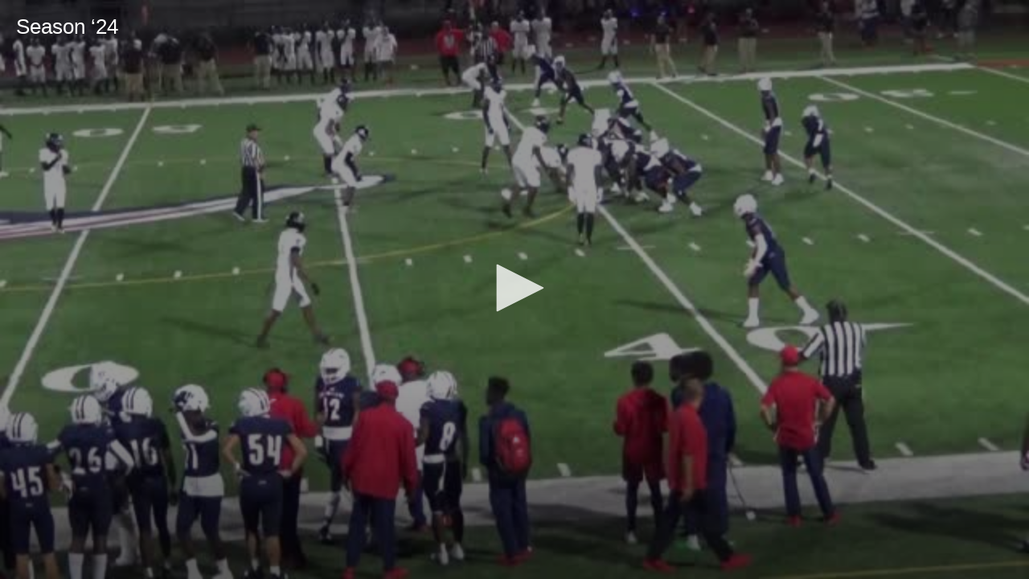

--- FILE ---
content_type: text/javascript
request_url: https://www.hudl.com/Js/highlights/lib/jwplayer/jwplayer.js
body_size: 87952
content:
/*!
   JW Player version 8.2.0
   Copyright (c) 2018, JW Player, All Rights Reserved 
   This source code and its use and distribution is subject to the terms 
   and conditions of the applicable license agreement. 
   https://www.jwplayer.com/tos/
   This product includes portions of other software. For the full text of licenses, see
   https://ssl.p.jwpcdn.com/player/v/8.2.0/notice.txt
*/
window.jwplayer=function(e){function t(n){if(r[n])return r[n].exports;var i=r[n]={i:n,l:!1,exports:{}};return e[n].call(i.exports,i,i.exports,t),i.l=!0,i.exports}var n=window.webpackJsonpjwplayer;window.webpackJsonpjwplayer=function(t,r,o){for(var a,u,c=0,s=[];c<t.length;c++)u=t[c],i[u]&&s.push(i[u][0]),i[u]=0;for(a in r)Object.prototype.hasOwnProperty.call(r,a)&&(e[a]=r[a]);for(n&&n(t,r,o);s.length;)s.shift()()};var r={},i={16:0};return t.e=function(e){function n(){u.onerror=u.onload=null,clearTimeout(c);var t=i[e];0!==t&&(t&&t[1](new Error("Loading chunk "+e+" failed.")),i[e]=void 0)}var r=i[e];if(0===r)return new Promise(function(e){e()});if(r)return r[2];var o=new Promise(function(t,n){r=i[e]=[t,n]});r[2]=o;var a=document.getElementsByTagName("head")[0],u=document.createElement("script");u.type="text/javascript",u.charset="utf-8",u.async=!0,u.timeout=35e3,t.nc&&u.setAttribute("nonce",t.nc),u.src=t.p+""+({0:"jwplayer.core.controls.polyfills.html5",1:"jwplayer.core.controls.html5",2:"jwplayer.core.controls.polyfills",3:"jwplayer.core.controls",4:"jwplayer.controls",5:"provider.shaka",6:"provider.hlsjs",7:"jwplayer.core",8:"provider.html5",9:"provider.flash",10:"polyfills.intersection-observer",11:"provider.cast",12:"jwplayer.vr",13:"vttparser",14:"provider.airplay",15:"polyfills.webvtt"}[e]||e)+".js";var c=setTimeout(n,35e3);return u.onerror=u.onload=n,a.appendChild(u),o},t.m=e,t.c=r,t.d=function(e,n,r){t.o(e,n)||Object.defineProperty(e,n,{configurable:!1,enumerable:!0,get:r})},t.n=function(e){var n=e&&e.__esModule?function(){return e.default}:function(){return e};return t.d(n,"a",n),n},t.o=function(e,t){return Object.prototype.hasOwnProperty.call(e,t)},t.p="",t.oe=function(e){throw console.error(e),e},t(t.s=55)}([function(e,t,n){"use strict";n.d(t,"a",function(){return P}),n.d(t,"b",function(){return S});var r=n(21),i={},o=Array.prototype,a=Object.prototype,u=Function.prototype,c=o.slice,s=o.concat,l=a.toString,f=a.hasOwnProperty,d=o.map,p=o.reduce,v=o.forEach,h=o.filter,m=o.every,g=o.some,y=o.indexOf,b=Array.isArray,w=Object.keys,j=u.bind,O=function e(t){return t instanceof e?t:this instanceof e?void 0:new e(t)},k=O.each=O.forEach=function(e,t,n){var r,o;if(null==e)return e;if(v&&e.forEach===v)e.forEach(t,n);else if(e.length===+e.length){for(r=0,o=e.length;r<o;r++)if(t.call(n,e[r],r,e)===i)return}else{var a=O.keys(e);for(r=0,o=a.length;r<o;r++)if(t.call(n,e[a[r]],a[r],e)===i)return}return e};O.map=O.collect=function(e,t,n){var r=[];return null==e?r:d&&e.map===d?e.map(t,n):(k(e,function(e,i,o){r.push(t.call(n,e,i,o))}),r)};O.reduce=O.foldl=O.inject=function(e,t,n,r){var i=arguments.length>2;if(null==e&&(e=[]),p&&e.reduce===p)return r&&(t=O.bind(t,r)),i?e.reduce(t,n):e.reduce(t);if(k(e,function(e,o,a){i?n=t.call(r,n,e,o,a):(n=e,i=!0)}),!i)throw new TypeError("Reduce of empty array with no initial value");return n},O.find=O.detect=function(e,t,n){var r;return C(e,function(e,i,o){if(t.call(n,e,i,o))return r=e,!0}),r},O.filter=O.select=function(e,t,n){var r=[];return null==e?r:h&&e.filter===h?e.filter(t,n):(k(e,function(e,i,o){t.call(n,e,i,o)&&r.push(e)}),r)},O.reject=function(e,t,n){return O.filter(e,function(e,r,i){return!t.call(n,e,r,i)},n)},O.compact=function(e){return O.filter(e,O.identity)},O.every=O.all=function(e,t,n){t||(t=O.identity);var r=!0;return null==e?r:m&&e.every===m?e.every(t,n):(k(e,function(e,o,a){if(!(r=r&&t.call(n,e,o,a)))return i}),!!r)};var C=O.some=O.any=function(e,t,n){t||(t=O.identity);var r=!1;return null==e?r:g&&e.some===g?e.some(t,n):(k(e,function(e,o,a){if(r||(r=t.call(n,e,o,a)))return i}),!!r)};O.size=function(e){return null==e?0:e.length===+e.length?e.length:O.keys(e).length},O.last=function(e,t,n){if(null!=e)return null==t||n?e[e.length-1]:c.call(e,Math.max(e.length-t,0))},O.after=function(e,t){return function(){if(--e<1)return t.apply(this,arguments)}},O.before=function(e,t){var n;return function(){return--e>0&&(n=t.apply(this,arguments)),e<=1&&(t=null),n}};var T=function(e){return null==e?O.identity:O.isFunction(e)?e:O.property(e)},E=function(e){return function(t,n,r){var i={};return n=T(n),k(t,function(o,a){var u=n.call(r,o,a,t);e(i,u,o)}),i}};O.groupBy=E(function(e,t,n){O.has(e,t)?e[t].push(n):e[t]=[n]}),O.indexBy=E(function(e,t,n){e[t]=n}),O.sortedIndex=function(e,t,n,r){n=T(n);for(var i=n.call(r,t),o=0,a=e.length;o<a;){var u=o+a>>>1;n.call(r,e[u])<i?o=u+1:a=u}return o},O.contains=O.include=function(e,t){return null!=e&&(e.length!==+e.length&&(e=O.values(e)),O.indexOf(e,t)>=0)},O.pluck=function(e,t){return O.map(e,O.property(t))},O.where=function(e,t){return O.filter(e,O.matches(t))},O.findWhere=function(e,t){return O.find(e,O.matches(t))},O.max=function(e,t,n){if(!t&&O.isArray(e)&&e[0]===+e[0]&&e.length<65535)return Math.max.apply(Math,e);var r=-1/0,i=-1/0;return k(e,function(e,o,a){var u=t?t.call(n,e,o,a):e;u>i&&(r=e,i=u)}),r},O.difference=function(e){var t=s.apply(o,c.call(arguments,1));return O.filter(e,function(e){return!O.contains(t,e)})},O.without=function(e){return O.difference(e,c.call(arguments,1))},O.indexOf=function(e,t,n){if(null==e)return-1;var r=0,i=e.length;if(n){if("number"!=typeof n)return r=O.sortedIndex(e,t),e[r]===t?r:-1;r=n<0?Math.max(0,i+n):n}if(y&&e.indexOf===y)return e.indexOf(t,n);for(;r<i;r++)if(e[r]===t)return r;return-1};var x=function(){};O.bind=function(e,t){var n,r;if(j&&e.bind===j)return j.apply(e,c.call(arguments,1));if(!O.isFunction(e))throw new TypeError;return n=c.call(arguments,2),r=function(){if(!(this instanceof r))return e.apply(t,n.concat(c.call(arguments)));x.prototype=e.prototype;var i=new x;x.prototype=null;var o=e.apply(i,n.concat(c.call(arguments)));return Object(o)===o?o:i}},O.partial=function(e){var t=c.call(arguments,1);return function(){for(var n=0,r=t.slice(),i=0,o=r.length;i<o;i++)r[i]===O&&(r[i]=arguments[n++]);for(;n<arguments.length;)r.push(arguments[n++]);return e.apply(this,r)}},O.once=O.partial(O.before,2),O.memoize=function(e,t){var n={};return t||(t=O.identity),function(){var r=t.apply(this,arguments);return O.has(n,r)?n[r]:n[r]=e.apply(this,arguments)}},O.delay=function(e,t){var n=c.call(arguments,2);return setTimeout(function(){return e.apply(null,n)},t)},O.defer=function(e){return O.delay.apply(O,[e,1].concat(c.call(arguments,1)))},O.throttle=function(e,t,n){var i,o,a,u=null,c=0;n||(n={});var s=function(){c=!1===n.leading?0:Object(r.a)(),u=null,a=e.apply(i,o),i=o=null};return function(){c||!1!==n.leading||(c=r.a);var l=t-(r.a-c);return i=this,o=arguments,l<=0?(clearTimeout(u),u=null,c=r.a,a=e.apply(i,o),i=o=null):u||!1===n.trailing||(u=setTimeout(s,l)),a}},O.keys=function(e){if(!O.isObject(e))return[];if(w)return w(e);var t=[];for(var n in e)O.has(e,n)&&t.push(n);return t},O.invert=function(e){for(var t={},n=O.keys(e),r=0,i=n.length;r<i;r++)t[e[n[r]]]=n[r];return t},O.defaults=function(e){return k(c.call(arguments,1),function(t){if(t)for(var n in t)void 0===e[n]&&(e[n]=t[n])}),e},O.extend=function(e){return k(c.call(arguments,1),function(t){if(t)for(var n in t)e[n]=t[n]}),e},O.pick=function(e){var t={},n=s.apply(o,c.call(arguments,1));return k(n,function(n){n in e&&(t[n]=e[n])}),t},O.omit=function(e){var t={},n=s.apply(o,c.call(arguments,1));for(var r in e)O.contains(n,r)||(t[r]=e[r]);return t},O.clone=function(e){return O.isObject(e)?O.isArray(e)?e.slice():O.extend({},e):e},O.isArray=b||function(e){return"[object Array]"==l.call(e)},O.isObject=function(e){return e===Object(e)},k(["Function","String","Number","Date","RegExp"],function(e){O["is"+e]=function(t){return l.call(t)=="[object "+e+"]"}}),O.isFunction=function(e){return"function"==typeof e},O.isFinite=function(e){return isFinite(e)&&!isNaN(parseFloat(e))};var P=O.isNaN=function(e){return O.isNumber(e)&&e!=+e};O.isBoolean=function(e){return!0===e||!1===e||"[object Boolean]"==l.call(e)},O.isNull=function(e){return null===e},O.isUndefined=function(e){return void 0===e},O.has=function(e,t){return f.call(e,t)},O.identity=function(e){return e},O.constant=function(e){return function(){return e}},O.property=function(e){return function(t){return t[e]}},O.propertyOf=function(e){return null==e?function(){}:function(t){return e[t]}},O.matches=function(e){return function(t){if(t===e)return!0;for(var n in e)if(e[n]!==t[n])return!1;return!0}},O.now=r.a,O.result=function(e,t){if(null!=e){var n=e[t];return O.isFunction(n)?n.call(e):n}};var S=O.isNumber;t.c=O},function(e,t,n){"use strict";n.d(t,"b",function(){return o});var r=n(56),i=window.Promise||(window.Promise=r.a),o=i.resolve();t.a=i},function(e,t,n){"use strict";function r(e){return e.replace(/^\s+|\s+$/g,"")}function i(e,t,n){for(e=""+e,n=n||"0";e.length<t;)e=n+e;return e}function o(e,t){for(var n=0;n<e.attributes.length;n++)if(e.attributes[n].name&&e.attributes[n].name.toLowerCase()===t.toLowerCase())return e.attributes[n].value.toString();return""}function a(e){return/[(,]format=m3u8-/i.test(e)?"m3u8":!!/[(,]format=mpd-/i.test(e)&&"mpd"}function u(e){if(!e||"rtmp"===e.substr(0,4))return"";var t=a(e);return t||(e=e.split("?")[0].split("#")[0],e.lastIndexOf(".")>-1?e.substr(e.lastIndexOf(".")+1,e.length).toLowerCase():void 0)}function c(e){var t=parseInt(e/3600),n=parseInt(e/60)%60,r=e%60;return i(t,2)+":"+i(n,2)+":"+i(r.toFixed(3),6)}function s(e,t){if(!e)return 0;if(p.c.isNumber(e)&&!p.c.isNaN(e))return e;e=e.replace(",",".");var n=e.split(":"),r=n.length,i=0;if("s"===e.slice(-1))i=parseFloat(e);else if("m"===e.slice(-1))i=60*parseFloat(e);else if("h"===e.slice(-1))i=3600*parseFloat(e);else if(r>1){var o=r-1;4===r&&(t&&(i=parseFloat(n[o])/t),o-=1),i+=parseFloat(n[o]),i+=60*parseFloat(n[o-1]),r>=3&&(i+=3600*parseFloat(n[o-2]))}else i=parseFloat(e);return p.c.isNaN(i)?0:i}function l(e,t,n){if(p.c.isString(e)&&"%"===e.slice(-1)){var r=parseFloat(e);return!t||isNaN(t)||isNaN(r)?null:t*r/100}return s(e,n)}function f(e,t){return p.c.map(e,function(e){return t+e})}function d(e,t){return p.c.map(e,function(e){return e+t})}t.h=r,t.d=i,t.i=o,t.a=u,t.b=c,t.f=s,t.c=l,t.e=f,t.g=d;var p=n(0)},,,function(e,t,n){"use strict";n.d(t,"_3",function(){return r}),n.d(t,"_6",function(){return i}),n.d(t,"_4",function(){return o}),n.d(t,"_8",function(){return a}),n.d(t,"_9",function(){return u}),n.d(t,"_5",function(){return c}),n.d(t,"_7",function(){return s}),n.d(t,"_10",function(){return l}),n.d(t,"n",function(){return f}),n.d(t,"p",function(){return d}),n.d(t,"o",function(){return p}),n.d(t,"i",function(){return v}),n.d(t,"l",function(){return h}),n.d(t,"_11",function(){return m}),n.d(t,"m",function(){return g}),n.d(t,"S",function(){return y}),n.d(t,"P",function(){return b}),n.d(t,"q",function(){return w}),n.d(t,"R",function(){return j}),n.d(t,"r",function(){return O}),n.d(t,"a",function(){return k}),n.d(t,"d",function(){return C}),n.d(t,"z",function(){return T}),n.d(t,"_0",function(){return E}),n.d(t,"J",function(){return x}),n.d(t,"w",function(){return P}),n.d(t,"v",function(){return S}),n.d(t,"y",function(){return _}),n.d(t,"k",function(){return N}),n.d(t,"V",function(){return L}),n.d(t,"h",function(){return M}),n.d(t,"A",function(){return A}),n.d(t,"B",function(){return I}),n.d(t,"G",function(){return F}),n.d(t,"H",function(){return R}),n.d(t,"K",function(){return B}),n.d(t,"_2",function(){return D}),n.d(t,"U",function(){return q}),n.d(t,"x",function(){return X}),n.d(t,"L",function(){return Q}),n.d(t,"I",function(){return z}),n.d(t,"M",function(){return V}),n.d(t,"O",function(){return W}),n.d(t,"F",function(){return H}),n.d(t,"E",function(){return U}),n.d(t,"C",function(){return $}),n.d(t,"D",function(){return J}),n.d(t,"N",function(){return K}),n.d(t,"j",function(){return Y}),n.d(t,"s",function(){return G}),n.d(t,"_1",function(){return Z}),n.d(t,"W",function(){return ee}),n.d(t,"X",function(){return te}),n.d(t,"b",function(){return ne}),n.d(t,"c",function(){return re}),n.d(t,"T",function(){return ie}),n.d(t,"u",function(){return oe}),n.d(t,"g",function(){return ae}),n.d(t,"f",function(){return ue}),n.d(t,"Y",function(){return ce}),n.d(t,"Z",function(){return se}),n.d(t,"_12",function(){return le}),n.d(t,"t",function(){return fe}),n.d(t,"e",function(){return de}),n.d(t,"Q",function(){return pe});var r="buffering",i="idle",o="complete",a="paused",u="playing",c="error",s="loading",l="stalled",f="drag",d="dragStart",p="dragEnd",v="click",h="doubleClick",m="tap",g="doubleTap",y="over",b="move",w="enter",j="out",O=c,k="adSkipped",C="autostartNotAllowed",T=o,E="ready",x="seek",P="beforePlay",S="beforeComplete",_="bufferFull",N="displayClick",L="playlistComplete",M="cast",A="mediaError",I="firstFrame",F="playAttempt",R="playAttemptFailed",B="seeked",D="setupError",q="state",X="bufferChange",Q="time",z="ratechange",V="mediaType",W="volume",H="mute",U="meta",$="levels",J="levelsChanged",K="visualQuality",Y="controls",G="fullscreen",Z="resize",ee="playlistItem",te="playlist",ne="audioTracks",re="audioTrackChanged",ie="playbackRateChanged",oe="logoClick",ae="captionsList",ue="captionsChanged",ce="providerChanged",se="providerFirstFrame",le="userAction",fe="instreamClick",de="breakpoint",pe="fullscreenchange"},function(e,t,n){"use strict";function r(e,t){var n=arguments.length>2&&void 0!==arguments[2]?arguments[2]:[];if(l.a.debug)return e.apply(t||this,n);try{return e.apply(t||this,n)}catch(t){return new i(e.name,t)}}function i(e,t){this.name=e,this.message=t.message||t.toString(),this.error=t}var o=n(16),a=n(11),u=n(12),c=n(2),s=n(22),l=n(15),f=n(0),d=n(30),p=n(25),v=n(26),h=n(52);n.d(t,"b",function(){return g});var m=Object.assign||function(e){for(var t=1;t<arguments.length;t++){var n=arguments[t];for(var r in n)Object.prototype.hasOwnProperty.call(n,r)&&(e[r]=n[r])}return e},g="function"==typeof console.log?console.log.bind(console):function(){},y=function(e,t,n){return Math.max(Math.min(e,n),t)},b=function(e,t){for(var n in e)Object.prototype.hasOwnProperty.call(e,n)&&t(n,e[n])},w=f.c.indexOf,j=function(){},O=m({},u,a,o,{addClass:p.a,hasClass:p.h,removeClass:p.j,replaceClass:p.k,toggleClass:p.m,classList:p.d,styleDimension:p.l,createElement:p.e,emptyElement:p.g,addStyleSheet:p.b,bounds:p.c,css:v.b,clearCss:v.a,style:v.d,transform:v.e,getRgba:v.c,ajax:h.a,crossdomain:h.b,tryCatch:r,Error:i,Timer:s.a,log:g,between:y,foreach:b,flashVersion:d.a,isIframe:d.m,indexOf:w,trim:c.h,pad:c.d,extension:c.a,hms:c.b,seconds:c.f,prefix:c.e,suffix:c.g,noop:j});t.a=O},function(e,t,n){"use strict";function r(e,t,n){if(!c(this,"on",e,[t,n])||!t)return this;var r=this._events||(this._events={});return(r[e]||(r[e]=[])).push({callback:t,context:n}),this}function i(e,t,n){if(!c(this,"once",e,[t,n])||!t)return this;var r=0,i=this,o=function n(){r++||(i.off(e,n),t.apply(this,arguments))};return o._callback=t,this.on(e,o,n)}function o(e,t,n){if(!this._events||!c(this,"off",e,[t,n]))return this;if(!e&&!t&&!n)return delete this._events,this;for(var r=e?[e]:Object.keys(this._events),i=0,o=r.length;i<o;i++){e=r[i];var a=this._events[e];if(a){var u=this._events[e]=[];if(t||n)for(var s=0,l=a.length;s<l;s++){var f=a[s];(t&&t!==f.callback&&t!==f.callback._callback||n&&n!==f.context)&&u.push(f)}u.length||delete this._events[e]}}return this}function a(e){if(!this._events)return this;var t=f.call(arguments,1);if(!c(this,"trigger",e,t))return this;var n=this._events[e],r=this._events.all;return n&&s(n,t,this),r&&s(r,arguments,this),this}function u(e){if(!this._events)return this;var t=f.call(arguments,1);if(!c(this,"trigger",e,t))return this;var n=this._events[e],r=this._events.all;return n&&s(n,t,this,e),r&&s(r,arguments,this,e),this}function c(e,t,n,r){if(!n)return!0;if("object"===(void 0===n?"undefined":l(n))){for(var i in n)Object.prototype.hasOwnProperty.call(n,i)&&e[t].apply(e,[i,n[i]].concat(r));return!1}if(d.test(n)){for(var o=n.split(d),a=0,u=o.length;a<u;a++)e[t].apply(e,[o[a]].concat(r));return!1}return!0}function s(e,t,n,r){for(var i=-1,o=e.length;++i<o;){var a=e[i];if(r)try{a.callback.apply(a.context||n,t)}catch(e){console.log('Error in "'+r+'" event handler:',e)}else a.callback.apply(a.context||n,t)}}t.c=r,t.d=i,t.b=o,t.e=a,t.f=u;var l="function"==typeof Symbol&&"symbol"==typeof Symbol.iterator?function(e){return typeof e}:function(e){return e&&"function"==typeof Symbol&&e.constructor===Symbol&&e!==Symbol.prototype?"symbol":typeof e},f=[].slice,d=/\s+/;t.a={on:r,once:i,off:o,trigger:a}},function(e,t,n){"use strict";function r(e,t){var n=void 0,r=void 0,i=void 0,o=void 0;return e.chrome?n=-1!==t.indexOf("Chrome")?t.substring(t.indexOf("Chrome")+7):t.substring(t.indexOf("CriOS")+6):e.safari?n=t.substring(t.indexOf("Version")+8):e.firefox?n=t.substring(t.indexOf("Firefox")+8):e.edge?n=t.substring(t.indexOf("Edge")+5):e.ie&&(-1!==t.indexOf("rv:")?n=t.substring(t.indexOf("rv:")+3):-1!==t.indexOf("MSIE")&&(n=t.substring(t.indexOf("MSIE")+5))),n&&(-1!==(o=n.indexOf(";"))&&(n=n.substring(0,o)),-1!==(o=n.indexOf(" "))&&(n=n.substring(0,o)),-1!==(o=n.indexOf(")"))&&(n=n.substring(0,o)),r=parseInt(n,10),i=parseInt(n.split(".")[1],10)),{version:n,major:r,minor:i}}function i(e,t){if(e&&e.length>t)return e[t]}function o(e,t){var n=void 0,r=void 0,o=void 0;if(e.windows)switch(n=i(/Windows(?: NT|)? ([._\d]+)/.exec(t),1)){case"6.1":n="7.0";break;case"6.2":n="8.0";break;case"6.3":n="8.1"}else e.android?n=i(/Android ([._\d]+)/.exec(t),1):e.iOS?n=i(/OS ([._\d]+)/.exec(t),1):e.mac&&(n=i(/Mac OS X (10[._\d]+)/.exec(t),1));if(n){r=parseInt(n,10);var a=n.split(/[._]/);a&&(o=parseInt(a[1],10))}return{version:n,major:r,minor:o}}function a(){var e=!1;try{var t=Object.defineProperty({},"passive",{get:function(){e=!0}});window.addEventListener("testPassive",null,t),window.removeEventListener("testPassive",null,t)}catch(e){}return e}Object.defineProperty(t,"__esModule",{value:!0});var u=n(30),c=n(0);n.d(t,"Browser",function(){return f}),n.d(t,"OS",function(){return d}),n.d(t,"Features",function(){return p});var s=c.c.memoize,l=navigator.userAgent,f={},d={},p={},v=function(){return l.indexOf("Windows")>-1};Object.defineProperties(f,{androidNative:{get:s(u.c),enumerable:!0},chrome:{get:s(u.d),enumerable:!0},edge:{get:s(u.e),enumerable:!0},facebook:{get:s(u.g),enumerable:!0},firefox:{get:s(u.f),enumerable:!0},ie:{get:s(u.i),enumerable:!0},msie:{get:s(u.n),enumerable:!0},safari:{get:s(u.q),enumerable:!0},version:{get:s(r.bind(this,f,l)),enumerable:!0}}),Object.defineProperties(d,{android:{get:s(u.b),enumerable:!0},iOS:{get:s(u.j),enumerable:!0},mobile:{get:s(u.o),enumerable:!0},mac:{get:s(u.p),enumerable:!0},iPad:{get:s(u.k),enumerable:!0},iPhone:{get:s(u.l),enumerable:!0},windows:{get:s(v),enumerable:!0},version:{get:s(o.bind(this,d,l)),enumerable:!0}}),Object.defineProperties(p,{flash:{get:s(u.h),enumerable:!0},flashVersion:{get:s(u.a),enumerable:!0},iframe:{get:s(u.m),enumerable:!0},passiveEvents:{get:s(a),enumerable:!0},backgroundLoading:{get:s(function(){return!(d.iOS||f.safari)}),enumerable:!0}})},function(e,t,n){"use strict";function r(e){return b||(b=o(e)),b}function i(){throw new Error("Network error")}function o(e){var t=e.get("controls"),n=a(),r=u(e,"html5");return t&&n&&r?c():t&&r?s():t&&n?l():t?f():d()}function a(){var e=window.IntersectionObserverEntry;return!(e&&"IntersectionObserver"in window&&"intersectionRatio"in e.prototype)}function u(e,t){var n=e.get("playlist");if(Array.isArray(n)&&n.length)for(var r=Object(v.a)(n[0]).sources,i=0;i<r.length;i++)for(var o=r[i],a=e.getProviders(),u=0;u<h.a.length;u++){var c=h.a[u];if(a.providerSupports(c,o))return c.name===t}return!1}function c(){return w.html5=!0,n.e(0).then(function(e){n(10);var t=n(4).default;return g.b.controls=n(3).default,Object(m.a)(n(116).default),t}.bind(null,n)).catch(i)}function s(){return w.html5=!0,n.e(1).then(function(e){var t=n(4).default;return g.b.controls=n(3).default,Object(m.a)(n(116).default),t}.bind(null,n)).catch(i)}function l(){return n.e(2).then(function(e){n(10);var t=n(4).default;return g.b.controls=n(3).default,t}.bind(null,n)).catch(i)}function f(){return n.e(3).then(function(e){var t=n(4).default;return g.b.controls=n(3).default,t}.bind(null,n)).catch(i)}function d(){return p().then(function(){return n.e(7).then(function(e){return n(4).default}.bind(null,n)).catch(i)})}function p(){return a()?n.e(10).then(function(e){return n(10)}.bind(null,n)).catch(i):y.b}n.d(t,"a",function(){return w}),t.c=r,t.b=i;var v=n(23),h=n(17),m=n(18),g=n(48),y=n(1),b=null,w={}},,function(e,t,n){"use strict";function r(e){switch(void 0===e?"undefined":c(e)){case"string":return e.length>0;case"object":return null!==e;case"undefined":return!1;default:return!0}}function i(){return"https:"===window.location.protocol}function o(e,t){return 0===e.indexOf("rtmp:")||"rtmp"===t}function a(e,t){return"youtube"===t||/^(http|\/\/).*(youtube\.com|youtu\.be)\/.+/.test(e)}function u(e){if(null===e)return"null";var t=void 0===e?"undefined":c(e);return"object"===t&&Array.isArray(e)?"array":t}Object.defineProperty(t,"__esModule",{value:!0}),t.exists=r,t.isHTTPS=i,t.isRtmp=o,t.isYouTube=a,t.typeOf=u;var c="function"==typeof Symbol&&"symbol"==typeof Symbol.iterator?function(e){return typeof e}:function(e){return e&&"function"==typeof Symbol&&e.constructor===Symbol&&e!==Symbol.prototype?"symbol":typeof e}},function(e,t,n){"use strict";function r(e,t){if(Object(l.exists)(t)||(t=document.location.href),Object(l.exists)(e)){if(i(e))return e;var n=t.substring(0,t.indexOf("://")+3),r=t.substring(n.length,t.indexOf("/",n.length+1)),o=void 0;if(0===e.indexOf("/"))o=e.split("/");else{var a=t.split("?")[0];a=a.substring(n.length+r.length+1,a.lastIndexOf("/")),o=a.split("/").concat(e.split("/"))}for(var u=[],c=0;c<o.length;c++)o[c]&&Object(l.exists)(o[c])&&"."!==o[c]&&(".."===o[c]?u.pop():u.push(o[c]));return n+r+"/"+u.join("/")}}function i(e){return/^(?:(?:https?|file):)?\/\//.test(e)}function o(e){return f.c.some(e,function(e){return"parsererror"===e.nodeName})}function a(e){var t=null;try{"DOMParser"in window?(t=(new window.DOMParser).parseFromString(e,"text/xml"),(o(t.childNodes)||t.childNodes&&o(t.childNodes[0].childNodes))&&(t=null)):(t=new window.ActiveXObject("Microsoft.XMLDOM"),t.async="false",t.loadXML(e))}catch(e){}return t}function u(e){if(void 0===e)return null;if("string"==typeof e&&e.length<6){var t=e.toLowerCase();if("true"===t)return!0;if("false"===t)return!1;if(!isNaN(Number(e))&&!isNaN(parseFloat(e)))return Number(e)}return e}function c(e){return"string"==typeof e?""===e?0:e.lastIndexOf("%")>-1?e:parseInt(e.replace("px",""),10):e}function s(e,t){if(e<=0&&!t||f.c.isNaN(parseInt(e)))return"00:00";var n=e<0?"-":"";e=Math.abs(e);var r=Math.floor(e/3600),i=Math.floor((e-3600*r)/60),o=Math.floor(e%60);return n+(r?r+":":"")+(i<10?"0":"")+i+":"+(o<10?"0":"")+o}Object.defineProperty(t,"__esModule",{value:!0}),t.getAbsolutePath=r,t.isAbsolutePath=i,t.parseXML=a,t.serialize=u,t.parseDimension=c,t.timeFormat=s;var l=n(11),f=n(0)},function(e,t,n){"use strict";function r(e){var t="";return e&&(e.localName?t=e.localName:e.baseName&&(t=e.baseName)),t}function i(e){var t="";return e&&(e.textContent?t=Object(u.h)(e.textContent):e.text&&(t=Object(u.h)(e.text))),t}function o(e,t){return e.childNodes[t]}function a(e){return e.childNodes?e.childNodes.length:0}t.b=r,t.d=i,t.a=o,t.c=a;var u=n(2)},function(e,t,n){"use strict";function r(e){var t={setup:[i,o,a,u,c,l,f,d,s],drm:[c,l,f,d],ads:[l,f,d,s,c],jwpsrv:[i,o,a,u,c,l,d,s],discovery:[l,c,d,f]};return function(n){return t[n]&&t[n].indexOf(e)>-1}}t.a=r;var i="free",o="starter",a="business",u="premium",c="enterprise",s="platinum",l="ads",f="unlimited",d="trial"},function(e,t,n){"use strict";t.a={debug:!1}},function(e,t,n){"use strict";Object.defineProperty(t,"__esModule",{value:!0}),n.d(t,"getScriptPath",function(){return i}),n.d(t,"repo",function(){return o}),n.d(t,"versionCheck",function(){return a}),n.d(t,"loadFrom",function(){return u});var r=n(20),i=function(e){for(var t=document.getElementsByTagName("script"),n=0;n<t.length;n++){var r=t[n].src;if(r){var i=r.lastIndexOf("/"+e);if(i>=0)return r.substr(0,i+1)}}return""},o=function(){var e="//ssl.p.jwpcdn.com/player/v/8.2.0/";return("file:"===window.location.protocol?"https:":"")+e},a=function(e){var t=("0"+e).split(/\W/),n=r.a.split(/\W/),i=parseFloat(t[0]),o=parseFloat(n[0]);return!(i>o)&&!(i===o&&parseFloat("0"+t[1])>parseFloat(n[1]))},u=function(){return o()}},function(e,t,n){"use strict";function r(){return!!window.MediaSource&&!!window.MediaSource.isTypeSupported&&window.MediaSource.isTypeSupported('video/mp4;codecs="avc1.4d400d,mp4a.40.2"')}function i(e){if(e.drm&&!Object(l.a)(e.drm))return!1;var t=window.MediaSource;if(!window.HTMLVideoElement||!t)return!1;var n=!0;return e.mediaTypes&&(n=c.c.all(e.mediaTypes,function(e){return t.isTypeSupported(e)})),n&&("dash"===e.type||"mpd"===e.type||(e.file||"").indexOf("mpd-time-csf")>-1)}var o=n(46),a=n(8),u=n(14),c=n(0),s=n(11),l=n(29),f=c.c.find(o.a,c.c.matches({name:"html5"})),d=f.supports;f.supports=function(e,t){var n=d.apply(this,arguments);if(n&&e.drm&&"hls"===e.type){var r=Object(u.a)(t),i=r("drm");if(i&&e.drm.fairplay){var o=window.WebKitMediaKeys;return o&&o.isTypeSupported&&o.isTypeSupported("com.apple.fps.1_0","video/mp4")}return i}return n},o.a.push({name:"shaka",supports:i}),o.a.splice(0,0,{name:"hlsjs",supports:function(e){if(e.drm)return!1;var t=a.Browser.chrome||a.Browser.firefox||a.Browser.edge||a.Browser.ie&&11===a.Browser.version.major,n=a.OS.android&&!!e.hlsjsdefault,i=!a.OS.iOS&&a.Browser.safari&&!!e.safarihlsjs,o=r()&&(t||n||i),u=e.file.indexOf(".m3u8")>-1,c="hls"===e.type||"m3u8"===e.type;return o&&(u||c)}}),o.a.push({name:"flash",supports:function(e){if(!a.Features.flash||e.drm)return!1;var t=e.type;return"hls"===t||"m3u8"===t||!Object(s.isRtmp)(e.file,t)&&["flv","f4v","mov","m4a","m4v","mp4","aac","f4a","mp3","mpeg","smil"].indexOf(t)>-1}}),t.a=o.a},function(e,t,n){"use strict";function r(e){var t=e.getName().name;if(!i.a[t]){if(!u.c.find(o.a,u.c.matches({name:t}))){if(!u.c.isFunction(e.supports))throw new Error("Tried to register a provider with an invalid object");o.a.unshift({name:t,supports:e.supports})}u.c.defaults(e.prototype,a.a),i.a[t]=e}}t.a=r;var i=n(33),o=n(17),a=n(45),u=n(0)},function(e,t,n){"use strict";function r(e,t,n){var r=e.name,i=document.createElement("div");i.id=n.id+"_"+r,i.className="jw-plugin jw-reset";var o=s({},t),a=e.getNewInstance(n,o,i);n.addPlugin(r,a)}function i(e){switch(y(e)){case m:return e;case g:return Object(p.getAbsolutePath)(e,window.location.href)}}function o(e){return x[e]=new f,x[e]}function a(e,t){var n=e.get("id"),r=e.get("plugins");window.jwplayerPluginJsonp=P;var i=o(n);return i.load(t,E,r).then(function(e){i===x[n]&&(e&&e.forEach(function(e){e instanceof Error&&Object(j.b)(e.message)}),delete window.jwplayerPluginJsonp)})}var u=n(1),c="function"==typeof Symbol&&"symbol"==typeof Symbol.iterator?function(e){return typeof e}:function(e){return e&&"function"==typeof Symbol&&e.constructor===Symbol&&e!==Symbol.prototype?"symbol":typeof e},s=Object.assign||function(e){for(var t=1;t<arguments.length;t++){var n=arguments[t];for(var r in n)Object.prototype.hasOwnProperty.call(n,r)&&(e[r]=n[r])}return e},l=function(){this.load=function(e,t,n){return n&&"object"===(void 0===n?"undefined":c(n))?u.a.all(Object.keys(n).filter(function(e){return e}).map(function(i){var o=t.addPlugin(i,!0),a=n[i];return o.load().then(function(){r(o,a,e)}).catch(function(e){return e instanceof Error?e:new Error("Error in "+i+' "'+e+'"')})})):u.b}},f=l,d=n(24),p=n(12),v=n(2),h=Object.assign||function(e){for(var t=1;t<arguments.length;t++){var n=arguments[t];for(var r in n)Object.prototype.hasOwnProperty.call(n,r)&&(e[r]=n[r])}return e},m=0,g=1,y=function(e){if("string"==typeof e){e=e.split("?")[0];var t=e.indexOf("://");if(t>0)return m;var n=e.indexOf("/"),r=Object(v.a)(e);return!(t<0&&n<0)||r&&isNaN(r)?g:2}},b=function(e){this.url=e};h(b.prototype,{load:function(){if(2===y(this.url))return u.b;var e=new d.a(i(this.url));return this.loader=e,e.load()},registerPlugin:function(e,t,n){this.name=e,this.target=t,this.js=n},getNewInstance:function(e,t,n){var r=this.js,i=new r(e,t,n);return i.addToPlayer=function(){var t=e.getContainer().querySelector(".jw-overlays");t&&(n.left=t.style.left,n.top=t.style.top,t.appendChild(n),i.displayArea=t)},i.resizeHandler=function(){var e=i.displayArea;e&&i.resize(e.clientWidth,e.clientHeight)},i}});var w=b,j=n(6),O={},k=function(e){return e.replace(/^(.*\/)?([^-]*)-?.*\.(js)$/,"$2")},C=function(){this.addPlugin=function(e,t){var n=k(e),r=O[n];return r?t&&r.url!==e&&Object(j.b)('JW Plugin "'+n+'" already loaded from "'+r.url+'". Ignoring "'+e+'."'):(r=new w(e),O[n]=r),r},this.getPlugins=function(){return O}},T=C;n.d(t,"b",function(){return P}),t.a=a;var E=new T,x={},P=function(e,t,n){var r=E.addPlugin(e);r.js||r.registerPlugin(e,t,n)}},function(e,t,n){"use strict";n.d(t,"a",function(){return r});var r="8.2.0+commercial_v8-2-0.251.commercial.cdc12c5.hlsjs..jwplayer.f5e22c2.dai.ccc6c77.freewheel.29771b0.googima.f42cc17.vast.1ba6186.analytics.abc087d.gapro.f664e4e.related.a6a8ec0"},function(e,t,n){"use strict";n.d(t,"a",function(){return r});var r=Date.now||function(){return(new Date).getTime()}},function(e,t,n){"use strict";function r(){return a+o.now()}var i=n(21),o=window.performance||{timing:{}},a=o.timing.navigationStart||Object(i.a)();"now"in o||(o.now=function(){return Object(i.a)()-a});var u=Object.assign||function(e){for(var t=1;t<arguments.length;t++){var n=arguments[t];for(var r in n)Object.prototype.hasOwnProperty.call(n,r)&&(e[r]=n[r])}return e},c=function(){var e={},t={},n={},i={};return{start:function(t){e[t]=r(),n[t]=n[t]+1||1},end:function(n){if(e[n]){var i=r(),o=i-e[n];delete e[n],t[n]=t[n]+o||o}},dump:function(){var o=u({},t);for(var a in e)if(Object.prototype.hasOwnProperty.call(e,a)){var c=r(),s=c-e[a];o[a]=o[a]+s||s}return{counts:u({},n),sums:o,events:u({},i)}},tick:function(e){i[e]=r()},clear:function(e){delete i[e]},between:function(e,t){return i[t]&&i[e]?i[t]-i[e]:null}}};t.a=c},function(e,t,n){"use strict";var r=n(36),i=Object.assign||function(e){for(var t=1;t<arguments.length;t++){var n=arguments[t];for(var r in n)Object.prototype.hasOwnProperty.call(n,r)&&(e[r]=n[r])}return e},o=function(e){if(e&&e.file)return i({},{kind:"captions",default:!1},e)},a=o,u=Object.assign||function(e){for(var t=1;t<arguments.length;t++){var n=arguments[t];for(var r in n)Object.prototype.hasOwnProperty.call(n,r)&&(e[r]=n[r])}return e},c=Array.isArray,s=function(e){e=e||{},c(e.tracks)||delete e.tracks;var t=u({},{sources:[],tracks:[],minDvrWindow:120},e);t.sources!==Object(t.sources)||c(t.sources)||(t.sources=[Object(r.a)(t.sources)]),c(t.sources)&&0!==t.sources.length||(e.levels?t.sources=e.levels:t.sources=[Object(r.a)(e)]);for(var n=0;n<t.sources.length;n++){var i=t.sources[n];if(i){var o=i.default;i.default=!!o&&"true"===o.toString(),t.sources[n].label||(t.sources[n].label=n.toString()),t.sources[n]=Object(r.a)(t.sources[n])}}return t.sources=t.sources.filter(function(e){return!!e}),c(t.tracks)||(t.tracks=[]),c(t.captions)&&(t.tracks=t.tracks.concat(t.captions),delete t.captions),t.tracks=t.tracks.map(a).filter(function(e){return!!e}),t};t.a=s},function(e,t,n){"use strict";function r(e){var t=document.createElement("link");return t.type="text/css",t.rel="stylesheet",t.href=e,t}function i(e){var t=document.createElement("script");return t.type="text/javascript",t.charset="utf-8",t.async=!0,t.timeout=l,t.src=e,t}var o=n(7),a=n(5),u=n(1),c=Object.assign||function(e){for(var t=1;t<arguments.length;t++){var n=arguments[t];for(var r in n)Object.prototype.hasOwnProperty.call(n,r)&&(e[r]=n[r])}return e},s={},l=15e3,f=2,d=3,p=function(e,t){function n(e){p=f,c.trigger(a.r,e).off()}function o(e){p=d,c.trigger(a._4,e).off()}var c=this,p=0;this.getStatus=function(){return p},this.load=function(){var a=s[e];return 0!==p?a:(a&&a.then(o).catch(n),p=1,a=new u.a(function(a,u){var c=t?r:i,s=c(e),f=function(){s.onerror=s.onload=null,clearTimeout(p)},d=function(e){f(),n(e),u(e)},p=setTimeout(function(){d(new Error("Network timeout "+e))},l);s.onerror=function(){d(new Error("Failed to load "+e))},s.onload=function(e){f(),o(e),a(e)};var v=document.getElementsByTagName("head")[0]||document.documentElement;v.insertBefore(s,v.firstChild)}),s[e]=a,a)}};c(p.prototype,o.a),t.a=p},function(e,t,n){"use strict";function r(e,t){return e.classList.contains(t)}function i(e){var t=document.createElement("div");return t.innerHTML=e,t.firstChild}function o(e){return e+(e.toString().indexOf("%")>0?"":"px")}function a(e){return b.c.isString(e.className)?e.className.split(" "):[]}function u(e,t){t=Object(y.h)(t),e.className!==t&&(e.className=t)}function c(e){return e.classList?e.classList:a(e)}function s(e,t){var n=a(e),r=b.c.isArray(t)?t:t.split(" ");b.c.each(r,function(e){b.c.contains(n,e)||n.push(e)}),u(e,n.join(" "))}function l(e,t){var n=a(e),r=b.c.isArray(t)?t:t.split(" ");u(e,b.c.difference(n,r).join(" "))}function f(e,t,n){var r=e.className||"";t.test(r)?r=r.replace(t,n):n&&(r+=" "+n),u(e,r)}function d(e,t,n){var i=r(e,t);(n=b.c.isBoolean(n)?n:!i)!==i&&(n?s(e,t):l(e,t))}function p(e){for(;e.firstChild;)e.removeChild(e.firstChild)}function v(e){var t=document.createElement("link");t.rel="stylesheet",t.href=e,document.getElementsByTagName("head")[0].appendChild(t)}function h(e){e&&p(e)}function m(e){var t={left:0,right:0,width:0,height:0,top:0,bottom:0};if(!e||!document.body.contains(e))return t;var n=e.getBoundingClientRect(),r=window.pageYOffset,i=window.pageXOffset;return n.width||n.height||n.left||n.top?(t.left=n.left+i,t.right=n.right+i,t.top=n.top+r,t.bottom=n.bottom+r,t.width=n.right-n.left,t.height=n.bottom-n.top,t):t}function g(e,t){e.insertBefore(t,e.firstChild)}t.h=r,t.e=i,t.l=o,t.d=c,t.a=s,t.j=l,t.k=f,t.m=d,t.g=p,t.b=v,t.f=h,t.c=m,t.i=g;var y=n(2),b=n(0)},function(e,t,n){"use strict";function r(e,t,n,r){n=n||"all-players";var o="";if("object"===(void 0===t?"undefined":d(t))){var a=document.createElement("div");i(a,t);var u=a.style.cssText;r&&u&&(u=u.replace(/;/g," !important;")),o="{"+u+"}"}else"string"==typeof t&&(o=t);if(""===o||"{}"===o)return void f.a.clear(n,e);f.a.style([[e,e+o]],n)}function i(e,t){if(void 0!==e&&null!==e){void 0===e.length&&(e=[e]);var n,r={};for(n in t)Object.prototype.hasOwnProperty.call(t,n)&&(r[n]=a(n,t[n]));for(var i=0;i<e.length;i++){var u,c=e[i];if(void 0!==c&&null!==c)for(n in r)Object.prototype.hasOwnProperty.call(r,n)&&(u=o(n),c.style[u]!==r[n]&&(c.style[u]=r[n]))}}}function o(e){e=e.split("-");for(var t=1;t<e.length;t++)e[t]=e[t].charAt(0).toUpperCase()+e[t].slice(1);return e.join("")}function a(e,t){return""===t||void 0===t||null===t?"":"string"==typeof t&&isNaN(t)?/png|gif|jpe?g/i.test(t)&&t.indexOf("url")<0?"url("+t+")":t:0===t||"z-index"===e||"opacity"===e?""+t:/color/i.test(e)?"#"+Object(s.d)(t.toString(16).replace(/^0x/i,""),6):Math.ceil(t)+"px"}function u(e,t){i(e,{transform:t,webkitTransform:t,msTransform:t,mozTransform:t,oTransform:t})}function c(e,t){var n="rgb",r=void 0!==t&&100!==t;if(r&&(n+="a"),!v){var i=document.createElement("canvas");i.height=1,i.width=1,v=i.getContext("2d")}e?isNaN(parseInt(e,16))||(e="#"+e):e="#000000",v.clearRect(0,0,1,1),v.fillStyle=e,v.fillRect(0,0,1,1);var o=v.getImageData(0,0,1,1).data;return n+="("+o[0]+", "+o[1]+", "+o[2],r&&(n+=", "+t/100),n+")"}n.d(t,"a",function(){return p}),t.b=r,t.d=i,t.e=u,t.c=c;var s=n(2),l=n(39),f=n.n(l),d="function"==typeof Symbol&&"symbol"==typeof Symbol.iterator?function(e){return typeof e}:function(e){return e&&"function"==typeof Symbol&&e.constructor===Symbol&&e!==Symbol.prototype?"symbol":typeof e},p=f.a.clear,v=void 0},function(e,t,n){"use strict";var r=[];t.a=r},function(e,t,n){"use strict";function r(e){this.config=e||{}}var i=n(17),o=n(18),a=n(33),u=n(9),c=n(1),s=Object.assign||function(e){for(var t=1;t<arguments.length;t++){var n=arguments[t];for(var r in n)Object.prototype.hasOwnProperty.call(n,r)&&(e[r]=n[r])}return e},l={html5:function(){return n.e(8).then(function(e){var t=n(116).default;return Object(o.a)(t),t}.bind(null,n)).catch(u.b)}};s(r.prototype,{load:function(e){var t=l[e],n=function(){return c.a.reject(new Error("Failed to load media"))};return t?t().then(function(){var t=a.a[e];return t||n()}):n()},providerSupports:function(e,t){return e.supports(t)},choose:function(e){if(e===Object(e))for(var t=i.a.length,n=0;n<t;n++){var r=i.a[n];if(this.providerSupports(r,e)){var o=t-n-1;return{priority:o,name:r.name,type:e.type,providerToCheck:r,provider:a.a[r.name]}}}return{}}});var f=r,d=Object.assign||function(e){for(var t=1;t<arguments.length;t++){var n=arguments[t];for(var r in n)Object.prototype.hasOwnProperty.call(n,r)&&(e[r]=n[r])}return e},p=void 0;d(l,{shaka:function(){return n.e(5).then(function(e){var t=n(124).default;return Object(o.a)(t),t}.bind(null,n)).catch(u.b)},hlsjs:function(){return n.e(6).then(function(e){var t=n(125).default;return t.setEdition&&t.setEdition(p),Object(o.a)(t),t}.bind(null,n)).catch(u.b)},flash:function(){return n.e(9).then(function(e){var t=n(126).default;return Object(o.a)(t),t}.bind(null,n)).catch(u.b)}}),f.prototype.providerSupports=function(e,t){return p=this.config.edition,e.supports(t,p)};t.a=f},function(e,t,n){"use strict";function r(e){return e.some(function(e){return!!e.drm||e.sources.some(function(e){return!!e.drm})})}function i(e){return new l.a(function(t,n){var r=void 0;try{r=new window.MSMediaKeys(e)}catch(e){return void n(e)}t(r)})}function o(e){if(v)return v;if(a()&&Object(s.a)(e)("drm")){var t=i;return navigator.requestMediaKeySystemAccess&&(t=navigator.requestMediaKeySystemAccess.bind(navigator)),f.forEach(function(e){var n=t(e.keyName,[{initDataTypes:["cenc"],videoCapabilities:[{contentType:'video/mp4;codecs="avc1.4d401e"'}],audioCapabilities:[{contentType:'audio/mp4;codecs="mp4a.40.2"'}]}]).then(function(){p[e.configName]=!0}).catch(function(){p[e.configName]=!1});d.push(n)}),v=l.a.all(d)}return l.b}function a(){return!!navigator.requestMediaKeySystemAccess&&!!MediaKeySystemAccess.prototype.getConfiguration||!!window.MSMediaKeys}function u(e){return p[e]}function c(e){if(v)return Object.keys(e).some(function(e){return u(e)})}t.b=r,t.d=o,t.c=u,t.a=c;var s=n(14),l=n(1),f=[{configName:"clearkey",keyName:"org.w3.clearkey"},{configName:"widevine",keyName:"com.widevine.alpha"},{configName:"playready",keyName:"com.microsoft.playready"}],d=[],p={},v=void 0},function(e,t,n){"use strict";function r(e){return null!==g.match(e)}function i(e){return function(){return r(e)}}function o(){var e=m();return!!(e&&e>=18)}function a(){return r(/\sEdge\/\d+/i)}function u(){return r(/msie/i)}function c(){return r(/\s(?:Chrome|CriOS)\//i)&&!a()&&!r(/UCBrowser/i)}function s(){return a()||b()||u()}function l(){return r(/safari/i)&&!r(/(?:Chrome|CriOS|chromium|android|phantom)/i)}function f(){return r(/iP(hone|ad|od)/i)}function d(){return!(r(/chrome\/[123456789]/i)&&!r(/chrome\/18/i)&&!y())&&p()}function p(){return r(/Android/i)&&!r(/Windows Phone/i)}function v(){return f()||p()||r(/Windows Phone/i)}function h(){try{return window.self!==window.top}catch(e){return!0}}function m(){if(p())return 0;var e,t=navigator.plugins;if(t&&(e=t["Shockwave Flash"])&&e.description)return parseFloat(e.description.replace(/\D+(\d+\.?\d*).*/,"$1"));if(void 0!==window.ActiveXObject){try{if(e=new window.ActiveXObject("ShockwaveFlash.ShockwaveFlash"))return parseFloat(e.GetVariable("$version").split(" ")[1].replace(/\s*,\s*/,"."))}catch(e){return 0}return e}return 0}t.h=o,n.d(t,"f",function(){return y}),n.d(t,"l",function(){return w}),n.d(t,"k",function(){return j}),n.d(t,"p",function(){return O}),n.d(t,"g",function(){return k}),t.e=a,t.n=u,t.d=c,t.i=s,t.q=l,t.j=f,t.c=d,t.b=p,t.o=v,t.m=h,t.a=m;var g=navigator.userAgent,y=i(/gecko\//i),b=i(/trident\/.+rv:\s*11/i),w=i(/iP(hone|od)/i),j=i(/iPad/i),O=i(/Macintosh/i),k=i(/FBAV/i)},function(e,t,n){"use strict";n.d(t,"a",function(){return r});var r=window.atob},function(e,t,n){"use strict";var r=document.createElement("video");t.a=r},function(e,t,n){"use strict";var r={};t.a=r},function(e,t,n){"use strict";var r=n(35),i=n(14),o=n(31),a="invalid",u=function(e){var t=void 0,n=void 0,u=void 0;this.edition=function(){return u&&u.getTime()<(new Date).getTime()?a:t},this.token=function(){return n},this.expiration=function(){return u},function(e,c){try{var s=Object(r.a)(e,Object(o.a)(c)),l=s.split("/");"pro"===(t=l[0])&&(t="premium");var f=Object(i.a)(t);if(l.length>2&&f("setup")){n=l[1];var d=parseInt(l[2]);d>0&&(u=new Date,u.setTime(d))}else t=a}catch(e){t=a}}(e||"","NDh2aU1Cb0NHRG5hcDFRZQ==")};t.a=u},function(e,t,n){"use strict";function r(e){return unescape(encodeURIComponent(e))}function i(e){try{return decodeURIComponent(escape(e))}catch(t){return e}}function o(e){for(var t=new Array(Math.ceil(e.length/4)),n=0;n<t.length;n++)t[n]=e.charCodeAt(4*n)+(e.charCodeAt(4*n+1)<<8)+(e.charCodeAt(4*n+2)<<16)+(e.charCodeAt(4*n+3)<<24);return t}function a(e){for(var t=new Array(e.length),n=0;n<e.length;n++)t[n]=String.fromCharCode(255&e[n],e[n]>>>8&255,e[n]>>>16&255,e[n]>>>24&255);return t.join("")}function u(e,t){if(e=String(e),t=String(t),0===e.length)return"";for(var n=o(Object(c.a)(e)),u=o(r(t).slice(0,16)),s=n.length,l=n[s-1],f=n[0],d=void 0,p=void 0,v=2654435769*Math.floor(6+52/s);v;){p=v>>>2&3;for(var h=s-1;h>=0;h--)l=n[h>0?h-1:s-1],d=(l>>>5^f<<2)+(f>>>3^l<<4)^(v^f)+(u[3&h^p]^l),f=n[h]-=d;v-=2654435769}return i(a(n).replace(/\0+$/,""))}t.a=u;var c=n(31)},function(e,t,n){"use strict";var r=n(11),i=n(2),o=Object.assign||function(e){for(var t=1;t<arguments.length;t++){var n=arguments[t];for(var r in n)Object.prototype.hasOwnProperty.call(n,r)&&(e[r]=n[r])}return e},a=function(e){if(e&&e.file){var t=o({},{default:!1},e);t.file=Object(i.h)(""+t.file);var n=/^[^\/]+\/(?:x-)?([^\/]+)$/;if(n.test(t.type)&&(t.mimeType=t.type,t.type=t.type.replace(n,"$1")),Object(r.isYouTube)(t.file)?t.type="youtube":Object(r.isRtmp)(t.file)?t.type="rtmp":t.type||(t.type=Object(i.a)(t.file)),t.type){switch(t.type){case"m3u8":case"vnd.apple.mpegurl":t.type="hls";break;case"dash+xml":t.type="dash";break;case"m4a":t.type="aac";break;case"smil":t.type="rtmp"}return Object.keys(t).forEach(function(e){""===t[e]&&delete t[e]}),t}}};t.a=a},function(e,t,n){"use strict";function r(e){for(var t=[],n=0;n<Object(a.c)(e);n++){var r=e.childNodes[n];"jwplayer"===r.prefix&&"mediatypes"===Object(a.b)(r).toLowerCase()&&t.push(Object(a.d)(r))}return t}function i(e){var t=[];t.feedData={};for(var n=0;n<Object(a.c)(e);n++){var r=Object(a.a)(e,n);if("channel"===Object(a.b)(r).toLowerCase())for(var i=0;i<Object(a.c)(r);i++){var u=Object(a.a)(r,i),c=Object(a.b)(u).toLowerCase();"item"===c?t.push(o(u)):c&&(t.feedData[c]=Object(a.d)(u))}}return t}function o(e){for(var t={},n=0;n<e.childNodes.length;n++){var r=e.childNodes[n],i=Object(a.b)(r);if(i)switch(i.toLowerCase()){case"enclosure":t.file=Object(u.i)(r,"url");break;case"title":t.title=Object(a.d)(r);break;case"guid":t.mediaid=Object(a.d)(r);break;case"pubdate":t.date=Object(a.d)(r);break;case"description":t.description=Object(a.d)(r);break;case"link":t.link=Object(a.d)(r);break;case"category":t.tags?t.tags+=Object(a.d)(r):t.tags=Object(a.d)(r)}}return new p.a(d(e,l(e,t)))}var a=n(13),u=n(2),c=n(6),s=function e(t,n){for(var i=[],o=0;o<Object(a.c)(t);o++){var s=t.childNodes[o];if("media"===s.prefix){if(!Object(a.b)(s))continue;switch(Object(a.b)(s).toLowerCase()){case"content":if(Object(u.i)(s,"duration")&&(n.duration=c.a.seconds(Object(u.i)(s,"duration"))),Object(u.i)(s,"url")){n.sources||(n.sources=[]);var l={file:Object(u.i)(s,"url"),type:Object(u.i)(s,"type"),width:Object(u.i)(s,"width"),label:Object(u.i)(s,"label")},f=r(s);f.length&&(l.mediaTypes=f),n.sources.push(l)}Object(a.c)(s)>0&&(n=e(s,n));break;case"title":n.title=Object(a.d)(s);break;case"description":n.description=Object(a.d)(s);break;case"guid":n.mediaid=Object(a.d)(s);break;case"thumbnail":n.image||(n.image=Object(u.i)(s,"url"));break;case"group":e(s,n);break;case"subtitle":var d={};d.file=Object(u.i)(s,"url"),d.kind="captions",Object(u.i)(s,"lang").length>0&&(d.label=function(e){var t={zh:"Chinese",nl:"Dutch",en:"English",fr:"French",de:"German",it:"Italian",ja:"Japanese",pt:"Portuguese",ru:"Russian",es:"Spanish"};return t[e]?t[e]:e}(Object(u.i)(s,"lang"))),i.push(d)}}}n.hasOwnProperty("tracks")||(n.tracks=[]);for(var p=0;p<i.length;p++)n.tracks.push(i[p]);return n},l=s,f=function(e,t){for(var n="default",r=[],i=[],o=0;o<e.childNodes.length;o++){var s=e.childNodes[o];if("jwplayer"===s.prefix){var l=Object(a.b)(s);"source"===l?(delete t.sources,r.push({file:Object(u.i)(s,"file"),default:Object(u.i)(s,n),label:Object(u.i)(s,"label"),type:Object(u.i)(s,"type")})):"track"===l?(delete t.tracks,i.push({file:Object(u.i)(s,"file"),default:Object(u.i)(s,n),kind:Object(u.i)(s,"kind"),label:Object(u.i)(s,"label")})):(t[l]=c.a.serialize(Object(a.d)(s)),"file"===l&&t.sources&&delete t.sources)}t.file||(t.file=t.link)}if(r.length){t.sources=[];for(var f=0;f<r.length;f++)r[f].file.length>0&&(r[f][n]="true"===r[f][n],r[f].label.length||delete r[f].label,t.sources.push(r[f]))}if(i.length){t.tracks=[];for(var d=0;d<i.length;d++)i[d].file.length>0&&(i[d][n]="true"===i[d][n],i[d].kind=i[d].kind.length?i[d].kind:"captions",i[d].label.length||delete i[d].label,t.tracks.push(i[d]))}return t},d=f,p=n(23);t.a=i},function(e,t,n){"use strict";function r(e,t){return/touch/.test(e.type)?(e.originalEvent||e).changedTouches[0]["page"+t]:e["page"+t]}function i(e){var t=e||window.event;return e instanceof MouseEvent&&("which"in t?3===t.which:"button"in t&&2===t.button)}function o(e){var t=e||window.event;return t instanceof KeyboardEvent&&13===t.keyCode&&(e.stopPropagation(),!0)}function a(e,t,n){var r=void 0;return r=t instanceof MouseEvent||!t.touches&&!t.changedTouches?t:t.touches&&t.touches.length?t.touches[0]:t.changedTouches[0],{type:e,sourceEvent:t,target:t.target,currentTarget:n,pageX:r.pageX,pageY:r.pageY}}function u(e){(e instanceof MouseEvent||e instanceof v)&&(e.preventManipulation&&e.preventManipulation(),e.preventDefault&&e.preventDefault())}function c(e){return g&&e instanceof v||m&&e instanceof h&&"touch"===e.pointerType?"touch":"mouse"}t.b=c;var s=n(8),l=n(5),f=n(7),d=n(21),p=Object.assign||function(e){for(var t=1;t<arguments.length;t++){var n=arguments[t];for(var r in n)Object.prototype.hasOwnProperty.call(n,r)&&(e[r]=n[r])}return e},v=window.TouchEvent,h=window.PointerEvent,m="PointerEvent"in window&&!s.OS.android,g="ontouchstart"in window,y=!(m||g&&s.OS.mobile),b=s.Browser.firefox&&s.OS.mac,w=function(e,t){function n(e){"touch"!==e.pointerType&&O(l.S,e)}function c(e){"touch"!==e.pointerType&&O(l.P,e)}function f(t){if("touch"!==t.pointerType&&"x"in t){var n=t.x,r=t.y,i=document.elementFromPoint(n,r);e.contains(i)||O(l.R,t)}}function p(e){O(l.R,e)}function v(e){o(e)&&O(l.q,e)}function h(e,t,n){e.removeEventListener(t,n),e.addEventListener(t,n)}function g(n){S=n.target,T=r(n,"X"),E=r(n,"Y"),i(n)||("pointerdown"===n.type&&n.isPrimary?(t.preventScrolling&&(_=n.pointerId,e.setPointerCapture(_)),h(e,"pointermove",w,N),h(e,"pointercancel",j),"mouse"===n.pointerType&&"OBJECT"===S.nodeName?h(document,"mouseup",L):h(e,"pointerup",j)):"mousedown"===n.type?(h(document,"mousemove",w,N),b&&"object"===n.target.nodeName.toLowerCase()?h(e,"click",j):h(document,"mouseup",L)):"touchstart"===n.type&&(h(S,"touchmove",w,N),h(S,"touchcancel",j),h(S,"touchend",j)),t.preventScrolling&&u(n))}function w(e){if(C)O(l.n,e);else{var n=r(e,"X"),i=r(e,"Y"),o=n-T,a=i-E;o*o+a*a>36&&(O(l.p,e),C=!0,O(l.n,e))}t.preventScrolling&&u(e)}function j(n){var r="pointerup"===n.type||"pointercancel"===n.type;r&&t.preventScrolling&&e.releasePointerCapture(_),e.removeEventListener("pointermove",w),e.removeEventListener("pointercancel",j),e.removeEventListener("pointerup",j),document.removeEventListener("mousemove",w),document.removeEventListener("mouseup",L),S&&(S.removeEventListener("touchmove",w),S.removeEventListener("touchcancel",j),S.removeEventListener("touchend",j)),C?O(l.o,n):t.directSelect&&n.target!==e||-1!==n.type.indexOf("cancel")||("mouseup"===n.type||"click"===n.type||r&&"mouse"===n.pointerType?O(l.i,n):(O(l._11,n),"touchend"===n.type&&u(n))),S=null,C=!1}function O(e,n){var r=void 0;if(t.enableDoubleTap&&(e===l.i||e===l._11))if(Object(d.a)()-x<P){var i=e===l.i?l.l:l.m;r=a(i,n,k),M.trigger(i,r),x=0}else x=Object(d.a)();r=a(e,n,k),M.trigger(e,r)}var k=e,C=!1,T=0,E=0,x=0,P=300,S=void 0,_=void 0;t=t||{};var N=!!s.Features.passiveEvents&&{passive:!t.preventScrolling},L=function(e){return j(e)};m?(e.addEventListener("pointerdown",g,N),t.useHover&&(e.addEventListener("pointerover",n),e.addEventListener("pointerout",f)),t.useMove&&e.addEventListener("pointermove",c)):(y&&(e.addEventListener("mousedown",g,N),t.useHover&&(e.addEventListener("mouseover",n),e.addEventListener("mouseout",p)),t.useMove&&e.addEventListener("mousemove",c)),e.addEventListener("touchstart",g,N)),e.addEventListener("keydown",v),t.useFocus&&(e.addEventListener("focus",n),e.addEventListener("blur",p));var M=this;return this.triggerEvent=O,this.destroy=function(){this.off(),e.removeEventListener("touchstart",g),e.removeEventListener("mousedown",g),e.removeEventListener("keydown",v),S&&(S.removeEventListener("touchmove",w),S.removeEventListener("touchcancel",j),S.removeEventListener("touchend",j),S=null),m&&(t.preventScrolling&&e.releasePointerCapture(_),e.removeEventListener("pointerover",n),e.removeEventListener("pointerdown",g),e.removeEventListener("pointermove",w),e.removeEventListener("pointermove",c),e.removeEventListener("pointercancel",j),e.removeEventListener("pointerout",f),e.removeEventListener("pointerup",j)),e.removeEventListener("click",j),e.removeEventListener("mouseover",n),e.removeEventListener("mousemove",c),e.removeEventListener("mouseout",p),document.removeEventListener("mousemove",w),document.removeEventListener("mouseup",L),t.useFocus&&(e.removeEventListener("focus",n),e.removeEventListener("blur",p))},this};p(w.prototype,f.a),t.a=w},function(e,t,n){var r;void 0!==(r=function(e,t,n){function r(e,t){o(t,a(e))}function i(e,t){var n=f[e];if(n)if(t){var r=n[t];if(r)for(var i=0;i<r.parts.length;i+=1)r.parts[i]()}else{for(var o=Object.keys(n),a=0;a<o.length;a+=1)for(var u=n[o[a]],c=0;c<u.parts.length;c+=1)u.parts[c]();delete f[e]}}function o(e,t){for(var n=0;n<t.length;n++){var r=t[n],i=(f[e]||{})[r.id];if(i){for(var o=0;o<i.parts.length;o++)i.parts[o](r.parts[o]);for(;o<r.parts.length;o++)i.parts.push(s(e,r.parts[o]))}else{for(var a=[],o=0;o<r.parts.length;o++)a.push(s(e,r.parts[o]));f[e]=f[e]||{},f[e][r.id]={id:r.id,parts:a}}}}function a(e){for(var t=[],n={},r=0;r<e.length;r++){var i=e[r],o=i[0],a=i[1],u=i[2],c={css:a,media:u};n[o]?n[o].parts.push(c):t.push(n[o]={id:o,parts:[c]})}return t}function u(e){p().appendChild(e)}function c(e){var t=document.createElement("style");return t.type="text/css",t.setAttribute("data-jwplayer-id",e),u(t),t}function s(e,t){var n,r,i,o=d[e];o||(o=d[e]={element:c(e),counter:0});var a=o.counter++;return n=o.element,r=function(e){l(n,a,e)},i=function(){l(n,a,"")},r(t.css),function(e){if(e){if(e.css===t.css&&e.media===t.media)return;t=e,r(t.css)}else i()}}function l(e,t,n){if(e.styleSheet)e.styleSheet.cssText=v(t,n);else{var r=document.createTextNode(n),i=e.childNodes,o=i[t];o?e.replaceChild(r,o):e.appendChild(r)}}var f={},d={},p=function(e){var t;return function(){return void 0===t&&(t=e.apply(this,arguments)),t}}(function(){return document.head||document.getElementsByTagName("head")[0]});n.exports={style:r,clear:i};var v=function(){var e=[];return function(t,n){return e[t]=n,e.filter(Boolean).join("\n")}}()}.call(t,n,t,e))&&(e.exports=r)},function(e,t,n){"use strict";function r(e,t,n){function r(){for(;i.length>0;){var t=i.shift(),n=t.command,r=t.args;(o[n]||e[n]).apply(e,r)}}var i=[],o={};t.forEach(function(t){var a=e[t];o[t]=a,e[t]=function(){var e=Array.prototype.slice.call(arguments,0);n()?i.push({command:t,args:e}):(r(),a&&a.apply(this,e))}}),Object.defineProperty(this,"queue",{enumerable:!0,get:function(){return i}}),this.flush=r,this.empty=function(){i.length=0},this.off=function(){t.forEach(function(t){var n=o[t];n&&(e[t]=n,delete o[t])})},this.destroy=function(){this.off(),this.empty()}}t.a=r},function(e,t,n){"use strict";function r(e,t){var n=t.indexOf(":")+1,r=n>0?t.substr(0,n):"Error loading player:",u=t.substr(n),c=i(e.get("id"),r,u),s=e.get("width"),l=e.get("height"),f=Object(o.e)(c);return Object(a.d)(f,{width:s.toString().indexOf("%")>0?s:s+"px",height:l.toString().indexOf("%")>0?l:l+"px"}),f}var i=function(e){return'<div id="'+e+'" class="jw-error jw-reset"><div class="jw-error-msg jw-reset"><style>[id="'+e+'"].jw-error{position:relative;background:#000;overflow:hidden;position:relative}[id="'+e+'"] .jw-error-msg{top:50%;left:50%;position:absolute;align-items:center;display:flex;transform:translate(-50%,-50%)}[id="'+e+'"] .jw-title{color:#FFF;position:static}[id="'+e+'"] .jw-title-primary,[id="'+e+'"] .jw-title-secondary{font:600 14px/1.35 Arial,Helvetica,sans-serif}[id="'+e+'"] .jw-title-secondary{font-weight:400}</style><div class="jw-icon jw-reset"></div><div class="jw-title jw-reset"><div class="jw-title-primary jw-reset">'+(arguments.length>1&&void 0!==arguments[1]?arguments[1]:"")+'</div><div class="jw-title-secondary jw-reset">'+(arguments.length>2&&void 0!==arguments[2]?arguments[2]:"")+"</div></div></div></div>"},o=n(25),a=n(26);t.a=r},function(e,t,n){"use strict";n.d(t,"c",function(){return r}),n.d(t,"b",function(){return i}),n.d(t,"a",function(){return o});var r=4,i=2,o=1},function(e,t,n){"use strict";var r=n(7),i={on:r.a.on,once:r.a.once,off:r.a.off,trigger:r.a.trigger,get:function(e){return this.attributes=this.attributes||{},this.attributes[e]},set:function(e,t){if(this.attributes=this.attributes||{},this.attributes[e]!==t){var n=this.attributes[e];this.attributes[e]=t,this.trigger("change:"+e,this,t,n)}},clone:function(){var e={},t=this.attributes;if(t)for(var n in t)e[n]=t[n];return e},change:function(e,t,n){this.on("change:"+e,t,n);var r=this.get(e);return t.call(n,this,r,r),this}};t.a=i},function(e,t,n){"use strict";n.d(t,"b",function(){return i}),n.d(t,"a",function(){return o});var r=n(5),i={audioMode:!1,flashBlocked:!1,item:0,itemMeta:{},playbackRate:1,playRejected:!1,state:r._6,itemReady:!1},o={position:0,duration:0,buffer:0,currentTime:0}},function(e,t,n){"use strict";var r=n(5),i=function(){},o=function(){return!1},a={name:"default"},u=function(){return a},c={supports:o,play:i,pause:i,preload:i,load:i,stop:i,volume:i,mute:i,seek:i,resize:i,remove:i,destroy:i,eventsOn_:i,eventsOff_:i,setVisibility:i,setFullscreen:i,getFullscreen:o,getContainer:i,setContainer:o,getName:u,getQualityLevels:i,getCurrentQuality:i,setCurrentQuality:i,getAudioTracks:i,getCurrentAudioTrack:i,setCurrentAudioTrack:i,setPlaybackRate:i,getPlaybackRate:function(){return 1},checkComplete:i,setControls:i,attachMedia:i,detachMedia:i,init:i,setState:function(e){this.state=e,this.trigger(r.U,{newstate:e})},sendMediaType:function(e){var t=e[0].type,n="oga"===t||"aac"===t||"mp3"===t||"mpeg"===t||"vorbis"===t;this.trigger(r.M,{mediaType:n?"audio":"video"})}};t.a=c},function(e,t,n){"use strict";function r(e){if(!1===Object(i.a)(e))return!1;if(!a.a.canPlayType)return!1;var t=e.file,n=e.type;if(Object(o.isRtmp)(t,n))return!1;var r=e.mimeType||u[n];return!!r&&!!a.a.canPlayType(r)}t.b=r;var i=n(53),o=n(11),a=n(32),u={aac:"audio/mp4",mp4:"video/mp4",f4v:"video/mp4",m4v:"video/mp4",mov:"video/mp4",mp3:"audio/mpeg",mpeg:"audio/mpeg",ogv:"video/ogg",ogg:"video/ogg",oga:"video/ogg",vorbis:"video/ogg",webm:"video/webm",f4a:"video/aac",m3u8:"application/vnd.apple.mpegurl",m3u:"application/vnd.apple.mpegurl",hls:"application/vnd.apple.mpegurl"},c=[{name:"html5",supports:r}];t.a=c},function(e,t,n){"use strict";function r(e){Object.keys(e).forEach(function(t){"id"!==t&&(e[t]=Object(x.serialize)(e[t]))})}function i(e){return e.slice&&"px"===e.slice(-2)&&(e=e.slice(0,-2)),e}function o(e,t){if(-1===t.toString().indexOf("%"))return 0;if("string"!=typeof e||!e)return 0;if(/^\d*\.?\d+%$/.test(e))return e;var n=e.indexOf(":");if(-1===n)return 0;var r=parseFloat(e.substr(0,n)),i=parseFloat(e.substr(n+1));return r<=0||i<=0?0:i/r*100+"%"}function a(e){var t=e.flashplayer;return t||(t=(Object(E.getScriptPath)("jwplayer.js")||e.base)+"jwplayer.flash.swf"),"http:"===window.location.protocol&&(t=t.replace(/^https/,"http")),t}function u(e){var t="file:"===window.location.protocol?"https:":"",n={jwpsrv:"//ssl.p.jwpcdn.com/player/v/8.2.0/jwpsrv.js",dai:"//ssl.p.jwpcdn.com/player/plugins/dai/v/0.2.2/dai.js",vast:"//ssl.p.jwpcdn.com/player/plugins/vast/v/8.2.0/vast.js",googima:"//ssl.p.jwpcdn.com/player/plugins/googima/v/8.1.11/googima.js",freewheel:"//ssl.p.jwpcdn.com/player/plugins/freewheel/v/2.1.3/freewheel.js",related:"//ssl.p.jwpcdn.com/player/plugins/related/v/6.2.2/related.js",gapro:"//ssl.p.jwpcdn.com/player/plugins/gapro/v/2.1.3/gapro.js"},r=n[e];return r?t+r:""}function c(e,t,n){if(t){e[t.client||u(n)]=t,delete t.client}}function s(e){var t=A({},e.plugins),n=e.edition,r=Object(M.a)(n);if(r("ads")){var i=A({},e.advertising),o=i.client;if(o){t[u(o)||o]=i,delete i.client}}if(r("jwpsrv")){var a=e.analytics;a!==Object(a)&&(a={}),c(t,a,"jwpsrv")}c(t,e.ga,"gapro");var s=e.related,l=s===Object(s)&&r("discovery");if(!1!==e.controls||l){var f=!1!==e.visualplaylist||l;l||(s={disableRelated:!0}),s.showButton=f,c(t,s,"related")}return t}function l(e){var t=e.get("playlist");if("string"==typeof t)return new D.a(function(n,r){var i=new q.a;i.on(B.X,function(t){var r=t.playlist;delete t.playlist,f(e,r,t),n()}),i.on(B.r,function(t){f(e,[],{}),r(new Error("Error loading playlist: "+t.message))}),i.load(t)});var n=e.get("feedData")||{};return f(e,t,n),D.b}function f(e,t,n){var r=e.attributes;r.playlist=Object(X.a)(t),r.feedData=n}function d(e){return l(e).then(function(){if(!h(e)){var t=Object(X.b)(e.get("playlist"),e);Object(X.d)(t);var n=e.getProviders(),r=n.choose(t[0].sources[0]),i=r.name,o=r.provider;if(!R.a.html5||!o||"html5"!==i)return n.load(i)}})}function p(e){for(var t=document.styleSheets,n=0,r=t.length;n<r;n++)if(t[n].href===e)return!0;return!1}function v(e){var t=e.get("skin")?e.get("skin").url:void 0;if("string"==typeof t&&!p(t)){return new Q.a(t,!0).load().catch(function(e){return e})}return D.b}function h(e){return e.attributes._destroyed}function m(e){return l(e).then(function(){return e.get("drm")||Object(W.b)(e.get("playlist"))?Object(W.d)(e.get("edition")):D.b})}function g(e){return m(e).then(function(){return V(e)})}function y(e,t){this.namespace=e,this.items=t}function b(){for(var e=oe.c,t=[],n=[],r=0;r<e;r++){var i=j();t.push(i),n.push(i)}var o=n.shift(),a=n.shift();return{prime:function(){t.forEach(w)},getPrimedElement:function(){return n.length?n.shift():null},getAdElement:function(){return o},getTestElement:function(){return a},clean:function(e){if(e.src){e.removeAttribute("src");try{e.load()}catch(e){}}},recycle:function(e){e&&!n.some(function(t){return t===e})&&(this.clean(e),n.push(e))},syncVolume:function(e){t.forEach(function(t){t.volume=e/100})},syncMute:function(e){t.forEach(function(t){t.muted=e})}}}function w(e){if(e.src){if(ae.OS.android&&!e.parentNode){var t=e.played;(!t||t&&!t.length)&&e.load()}}else e.load()}function j(){var e=document.createElement("video");return e.className="jw-video jw-reset",e.setAttribute("disableRemotePlayback",""),e.setAttribute("webkit-playsinline",""),e.setAttribute("playsinline",""),e}function O(e,t){D.b.then(function(){var n=t.message,r=t.code,i=Object(ie.a)(e,n);ie.a.cloneIcon&&i.querySelector(".jw-icon").appendChild(ie.a.cloneIcon("error")),k(e,i);var o={message:n,code:r,error:t},a=e._model||e.modelShim;a.set("errorEvent",o),a.set("state",B._5),e.trigger(B._2,o)})}function k(e,t){if(!document.body.contains(e.currentContainer)){var n=document.getElementById(e.get("id"));n&&(e.currentContainer=n)}e.currentContainer.parentElement&&e.currentContainer.parentElement.replaceChild(t,e.currentContainer),e.currentContainer=t}var C=n(40),T=n(0),E=n(16),x=n(12),P=Object.assign||function(e){for(var t=1;t<arguments.length;t++){var n=arguments[t];for(var r in n)Object.prototype.hasOwnProperty.call(n,r)&&(e[r]=n[r])}return e},S={autostart:!1,castAvailable:!1,controls:!0,defaultPlaybackRate:1,displaydescription:!0,displaytitle:!0,height:360,liveTimeout:null,localization:{player:"Video Player",play:"Play",playback:"Start Playback",pause:"Pause",volume:"Volume",prev:"Previous",next:"Next",cast:"Chromecast",airplay:"AirPlay",fullscreen:"Fullscreen",playlist:"Playlist",hd:"Quality",cc:"Closed Captions",audioTracks:"Audio Tracks",playbackRates:"Playback Rates",replay:"Replay",buffer:"Loading",more:"More",liveBroadcast:"Live",loadingAd:"Loading ad",rewind:"Rewind 10 Seconds",nextUp:"Next Up",nextUpClose:"Next Up Close",related:"More Videos",close:"Close",settings:"Settings",unmute:"Unmute",copied:"Copied"},mute:!1,nextUpDisplay:!0,playbackRateControls:!1,playbackRates:[.5,1,1.25,1.5,2],renderCaptionsNatively:!1,repeat:!1,stretching:"uniform",volume:90,width:640},_=function(e,t){var a=P({},(window.jwplayer||{}).defaults,t,e);r(a),a.localization=P({},S.localization,a.localization);var u=P({},S,a);"."===u.base&&(u.base=Object(E.getScriptPath)("jwplayer.js")),u.base=(u.base||Object(E.loadFrom)()).replace(/\/?$/,"/"),n.p=u.base,u.width=i(u.width),u.height=i(u.height),u.aspectratio=o(u.aspectratio,u.width);var c=u.playbackRateControls;if(c){var s=u.playbackRates;Array.isArray(c)&&(s=c),s=s.filter(function(e){return T.c.isNumber(e)&&e>=.25&&e<=4}).map(function(e){return Math.round(4*e)/4}),s.indexOf(1)<0&&s.push(1),s.sort(),u.playbackRateControls=!0,u.playbackRates=s}(!u.playbackRateControls||u.playbackRates.indexOf(u.defaultPlaybackRate)<0)&&(u.defaultPlaybackRate=1),u.playbackRate=u.defaultPlaybackRate,u.aspectratio||delete u.aspectratio;var l=u.playlist;if(l)Array.isArray(l.playlist)&&(u.feedData=l,u.playlist=l.playlist);else{var f=T.c.pick(u,["title","description","type","mediaid","image","file","sources","tracks","preload","duration"]);u.playlist=[f]}u.qualityLabels=u.qualityLabels||u.hlslabels,delete u.duration;var d=u.liveTimeout;return null!==d&&(Object(T.a)(d)||!Object(T.b)(d)?d=null:0!==d&&(d=Math.max(30,d)),u.liveTimeout=d),u},N=_,L=n(34),M=n(14),A=Object.assign||function(e){for(var t=1;t<arguments.length;t++){var n=arguments[t];for(var r in n)Object.prototype.hasOwnProperty.call(n,r)&&(e[r]=n[r])}return e},I=function(e,t){var r=N(e,t),i=r.key||window.jwplayer&&window.jwplayer.key,o=new L.a(i),u=o.edition();if(r.key=i,r.edition=u,r.error=null,"unlimited"===u){var c=Object(E.getScriptPath)("jwplayer.js");if(!c)throw new Error("Error setting up player: Could not locate jwplayer.js script tag");n.p=c}if("invalid"===u){var l=void 0===i?"Missing":"Invalid";r.error=new Error("Error setting up player: "+l+" license key")}r.flashplayer=a(r),r.plugins=s(r);var f=r.ab;return f&&Object.keys(f.tests).forEach(function(e){f.tests[e].forEach(function(e){e.addConfig&&e.addConfig(r,e.selection)})}),r},F=I,R=n(9),B=n(5),D=n(1),q=n(49),X=n(50),Q=n(24),z=function(e){return h(e)?D.a.reject():D.a.all([d(e),v(e)])},V=z,W=n(29),H=n(19),U=function(e){var t=void 0;this.start=function(n){var r=D.a.all([Object(R.c)(e),g(e),Object(H.a)(e,n)]),i=new D.a(function(e,n){t=setTimeout(function(){n(new Error("Setup Timeout Error: Setup took longer than 30 seconds to complete."))},3e4);var i=function(){clearTimeout(t),e()};r.then(i).catch(i)});return D.a.race([r,i])},this.destroy=function(){clearTimeout(t),e=null}},$=U,J=n(28),K=n(22),Y=n(15),G=Object.assign||function(e){for(var t=1;t<arguments.length;t++){var n=arguments[t];for(var r in n)Object.prototype.hasOwnProperty.call(n,r)&&(e[r]=n[r])}return e},Z={removeItem:function(){}};try{Z=window.localStorage||Z}catch(e){}G(y.prototype,{getAllItems:function(){var e=this;return this.items.reduce(function(t,n){var r=Z[e.namespace+"."+n];return r&&(t[n]=Object(x.serialize)(r)),t},{})},track:function(e){var t=this;this.items.forEach(function(n){e.on("change:"+n,function(e,r){try{Z[t.namespace+"."+n]=r}catch(e){Y.a.debug&&console.error(e)}})})},clear:function(){var e=this;this.items.forEach(function(t){Z.removeItem(e.namespace+"."+t)})}});var ee=y,te=n(43),ne=n(44),re=n(7),ie=n(41),oe=n(42),ae=n(8),ue=n(51);t.b=k;var ce=Object.assign||function(e){for(var t=1;t<arguments.length;t++){var n=arguments[t];for(var r in n)Object.prototype.hasOwnProperty.call(n,r)&&(e[r]=n[r])}return e},se=function(){};ce(se.prototype,te.a);var le=function(e){this._events={},this.modelShim=new se,this.modelShim._qoeItem=new K.a,this.mediaShim={},this.setup=new $(this.modelShim),this.currentContainer=this.originalContainer=e,this.apiQueue=new C.a(this,["load","play","pause","seek","stop","playlistItem","playlistNext","playlistPrev","next","setConfig","setCurrentAudioTrack","setCurrentCaptions","setCurrentQuality","setFullscreen","addButton","removeButton","castToggle","setMute","setVolume","setPlaybackRate","setCues","resize","setCaptions","setControls"],function(){return!0})};ce(le.prototype,{on:re.a.on,once:re.a.once,off:re.a.off,trigger:re.a.trigger,init:function(e,t){var n=this,r=this.modelShim,i=new ee("jwplayer",["volume","mute","captionLabel","qualityLabel"]),o=i&&i.getAllItems();r.attributes=r.attributes||{},ce(this.mediaShim,ne.a);var a=e,u=F(ce({},e),o);u.id=t.id,u.setupConfig=a,ce(r.attributes,u,ne.b),r.getProviders=function(){return new J.a(u)},r.setProvider=function(){};var c=b();return ae.Features.backgroundLoading||(c=Object(ue.a)(c.getPrimedElement(),c)),c.prime(),this.setup.start(t).then(function(e){var r=e[0];if(n.setup){var o=n.modelShim.clone();if(o.error instanceof Error)throw o.error;var a=n.apiQueue.queue.slice(0);n.apiQueue.destroy(),ce(n,r.prototype),n.setup(o,t,n.originalContainer,n._events,a,c);var u=n._model;return i.track(u),n.updatePlaylist(u.get("playlist"),u.get("feedData"))}}).then(function(){n.setup&&n.playerReady()}).catch(function(e){n.setup&&O(n,e)})},playerDestroy:function(){this.apiQueue&&this.apiQueue.destroy(),this.setup&&this.setup.destroy(),this.off(),this._events=this._model=this.originalContainer=this.apiQueue=this.setup=null},getContainer:function(){return this.currentContainer},get:function(e){return e in this.mediaShim?this.mediaShim[e]:this.modelShim.get(e)},getItemQoe:function(){return this.modelShim._qoeItem},getConfig:function(){return ce({},this.modelShim.attributes,this.mediaShim)},getCurrentCaptions:function(){return this.get("captionsIndex")},getWidth:function(){return this.get("containerWidth")},getHeight:function(){return this.get("containerHeight")},getMute:function(){return this.get("mute")},getProvider:function(){return this.get("provider")},getState:function(){return this.get("state")},getAudioTracks:function(){return null},getCaptionsList:function(){return null},getQualityLevels:function(){return null},getVisualQuality:function(){return null},getCurrentQuality:function(){return-1},getCurrentAudioTrack:function(){return-1},getSafeRegion:function(){return{x:0,y:0,width:0,height:0}},isBeforeComplete:function(){return!1},isBeforePlay:function(){return!1},createInstream:function(){return null},skipAd:function(){},attachMedia:function(){},detachMedia:function(){return null}});t.a=le},function(e,t,n){"use strict";function r(){return o||(o=n.e(4).then(function(t){var r=n(3).default;return e.controls=r,r}.bind(null,n)).catch(function(){o=null,Object(i.b)()})),o}n.d(t,"b",function(){return e}),t.a=r;var i=n(9),o=null,e={}},function(e,t,n){"use strict";var r=n(5),i=n(13),o=n(37),a=n(6),u=n(7),c=Object.assign||function(e){for(var t=1;t<arguments.length;t++){var n=arguments[t];for(var r in n)Object.prototype.hasOwnProperty.call(n,r)&&(e[r]=n[r])}return e},s=function(){function e(e){try{var a,u=e.responseXML?e.responseXML.childNodes:null,s="";if(u){for(var l=0;l<u.length&&(s=u[l],8===s.nodeType);l++);if("xml"===Object(i.b)(s)&&(s=s.nextSibling),"rss"===Object(i.b)(s)){var f=Object(o.a)(s);a=c({playlist:f},f.feedData)}}if(!a)try{var d=JSON.parse(e.responseText);if(Array.isArray(d))a={playlist:d};else{if(!Array.isArray(d.playlist))throw Error;a=d}}catch(e){throw new Error("Not a valid RSS/JSON feed")}n.trigger(r.X,a)}catch(e){t(e.message)}}function t(e){n.trigger(r.r,{message:e||"Error loading file"})}var n=c(this,u.a);this.load=function(n){a.a.ajax(n,e,t)},this.destroy=function(){this.off()}};t.a=s},function(e,t,n){"use strict";function r(e,t){return l[e]?e:l[t]?t:"metadata"}function i(e,t,n){var i=[],o=t.getProviders(),c=t.get("preload"),s=v({},n);return delete s.playlist,e.forEach(function(e){e=v({},e),e.preload=r(e.preload,c),e.allSources=a(e,t),e.sources=u(e.allSources,o),e.sources.length&&(e.file=e.sources[0].file,n&&(e.feedData=s),i.push(e))}),i}function o(e){if(!Array.isArray(e)||0===e.length)throw new Error("No playable sources found")}function a(e,t){var n=e.sources,i=t.get("androidhls"),o=t.get("safarihlsjs"),a=e.drm||t.get("drm"),u=s(e.withCredentials,t.get("withCredentials")),c=!1!==t.get("hlsjsdefault");return n.map(function(t){if(t!==Object(t))return null;void 0!==i&&null!==i&&(t.androidhls=i),void 0!==o&&null!==o&&(t.safarihlsjs=o),void 0!==o&&null!==o&&(t.safarihlsjs=o),(t.drm||a)&&(t.drm=t.drm||a),t.preload=r(t.preload,e.preload);var n=s(t.withCredentials,u);return void 0!==n&&(t.withCredentials=n),c&&(t.hlsjsdefault=c),Object(d.a)(t)}).filter(function(e){return!!e})}function u(e,t){t&&t.choose||(t=new p.a);var n=c(e,t);if(!n)return[];var r=n.provider,i=n.type;return e.filter(function(e){return e.type===i&&t.providerSupports(r,e)})}function c(e,t){for(var n=0;n<e.length;n++){var r=e[n],i=t.choose(r),o=i.providerToCheck;if(o)return{type:r.type,provider:o}}return null}function s(e,t){return void 0===e?t:e}var l={none:!0,metadata:!0,auto:!0},f=n(23),d=n(36),p=n(28);t.b=i,t.d=o,n.d(t,"c",function(){return m});var v=Object.assign||function(e){for(var t=1;t<arguments.length;t++){var n=arguments[t];for(var r in n)Object.prototype.hasOwnProperty.call(n,r)&&(e[r]=n[r])}return e},h=function(e){return(Array.isArray(e)?e:[e]).map(f.a)},m=function(e,t){return u(a(e,t),t.getProviders())};t.a=h},function(e,t,n){"use strict";function r(e,t){return i({},t,{prime:function(){e.src||e.load()},getPrimedElement:function(){return e},clean:function(){t.clean(e)},recycle:function(){t.clean(e)}})}t.a=r;var i=Object.assign||function(e){for(var t=1;t<arguments.length;t++){var n=arguments[t];for(var r in n)Object.prototype.hasOwnProperty.call(n,r)&&(e[r]=n[r])}return e}},function(e,t,n){"use strict";function r(e){var t=document.createElement("a"),n=document.createElement("a");t.href=location.href;try{return n.href=e,n.href=n.href,t.protocol+"//"+t.host!=n.protocol+"//"+n.host}catch(e){}return!0}function i(e,t,n,i){d.c.isObject(e)&&(i=e,e=i.url);var s,l=p({xhr:null,url:e,withCredentials:!1,retryWithoutCredentials:!1,timeout:6e4,timeoutId:-1,oncomplete:t||v,onerror:n||v,mimeType:i&&!i.responseType?"text/xml":"",requireValidXML:!1,responseType:i&&i.plainText?"text":""},i);if("XDomainRequest"in window&&r(e))s=l.xhr=new window.XDomainRequest,s.onload=c(l),s.ontimeout=s.onprogress=v,h=!0;else{if(!("XMLHttpRequest"in window))return void l.onerror("",e);s=l.xhr=new window.XMLHttpRequest,s.onreadystatechange=u(l)}var f=a("Error loading file",l);s.onerror=f,"overrideMimeType"in s?l.mimeType&&s.overrideMimeType(l.mimeType):h=!0;try{e=e.replace(/#.*$/,""),s.open("GET",e,!0)}catch(e){return f(e),s}if(l.responseType)try{s.responseType=l.responseType}catch(e){}l.timeout&&(l.timeoutId=setTimeout(function(){o(s),l.onerror("Timeout",e,s)},l.timeout),s.onabort=function(){clearTimeout(l.timeoutId)});try{l.withCredentials&&"withCredentials"in s&&(s.withCredentials=!0),s.send()}catch(e){f(e)}return s}function o(e){e.onload=null,e.onprogress=null,e.onreadystatechange=null,e.onerror=null,"abort"in e&&e.abort()}function a(e,t){return function(n){var r=n.currentTarget||t.xhr;if(clearTimeout(t.timeoutId),t.retryWithoutCredentials&&t.xhr.withCredentials){o(r);return void i(p({},t,{xhr:null,withCredentials:!1,retryWithoutCredentials:!1}))}t.onerror(e,t.url,r)}}function u(e){return function(t){var n=t.currentTarget||e.xhr;if(4===n.readyState){if(clearTimeout(e.timeoutId),n.status>=400){var r;return r=404===n.status?"File not found":n.status+"("+n.statusText+")",e.onerror(r,e.url,n)}if(200===n.status)return c(e)(t)}}}function c(e){return function(t){var n=t.currentTarget||e.xhr;if(clearTimeout(e.timeoutId),e.responseType){if("json"===e.responseType)return s(n,e)}else{var r,i=n.responseXML;if(i)try{r=i.firstChild}catch(e){}if(i&&r)return l(n,i,e);if(h&&n.responseText&&!i&&(i=Object(f.parseXML)(n.responseText))&&i.firstChild)return l(n,i,e);if(e.requireValidXML)return void e.onerror("Invalid XML",e.url,n)}e.oncomplete(n)}}function s(e,t){if(!e.response||d.c.isString(e.response)&&'"'!==e.responseText.substr(1))try{e=p({},e,{response:JSON.parse(e.responseText)})}catch(n){return void t.onerror("Invalid JSON",t.url,e)}return t.oncomplete(e)}function l(e,t,n){var r=t.documentElement;return n.requireValidXML&&("parsererror"===r.nodeName||r.getElementsByTagName("parsererror").length)?void n.onerror("Invalid XML",n.url,e):(e.responseXML||(e=p({},e,{responseXML:t})),n.oncomplete(e))}t.b=r,t.a=i;var f=n(12),d=n(0),p=Object.assign||function(e){for(var t=1;t<arguments.length;t++){var n=arguments[t];for(var r in n)Object.prototype.hasOwnProperty.call(n,r)&&(e[r]=n[r])}return e},v=function(){},h=!1},function(e,t,n){"use strict";function r(e){return"hls"===e.type&&i.OS.android?!1!==e.androidhls&&(!i.Browser.firefox&&parseFloat(i.OS.version.version)>=4.4):null}t.a=r;var i=n(8)},function(e,t){var n;n=function(){return this}();try{n=n||Function("return this")()||(0,eval)("this")}catch(e){"object"==typeof window&&(n=window)}e.exports=n},function(e,t,n){"use strict";function r(e,t){var n=new y.a(t);return n.on(b._0,function(t){e._qoe.tick("ready"),t.setupTime=e._qoe.between("setup","ready")}),n.on("all",function(t,n){e.trigger(t,n)}),n}function i(e,t){var n=e.plugins;Object.keys(n).forEach(function(e){delete n[e]}),e.off(),t.playerDestroy(),t.getContainer().removeAttribute("data-jwplayer-id")}function o(e){for(var t=s.a.length;t--;)if(s.a[t].uniqueId===e.uniqueId){s.a.splice(t,1);break}}function a(e){var t=++T,n=e.id||"player-"+t,a=new w.a,u={},c=r(this,e);a.tick("init"),e.setAttribute("data-jwplayer-id",n),Object.defineProperties(this,{id:{get:function(){return n}},uniqueId:{get:function(){return t}},plugins:{get:function(){return u}},_qoe:{get:function(){return a}},version:{get:function(){return h.a}},Events:{get:function(){return j.a}},utils:{get:function(){return O.a}},_:{get:function(){return k.c}}}),C(this,{_events:{},setup:function(t){return a.clear("ready"),a.tick("setup"),i(this,c),c=r(this,e),c.init(t,this),this.on(t.events,null,this)},remove:function(){return o(this),this.trigger("remove"),i(this,c),this},qoe:function(){var e=c.getItemQoe();return{setupTime:this._qoe.between("setup","ready"),firstFrame:e.getFirstFrame?e.getFirstFrame():null,player:this._qoe.dump(),item:e.dump()}},getAudioTracks:function(){return c.getAudioTracks()},getBuffer:function(){return c.get("buffer")},getCaptions:function(){return c.get("captions")},getCaptionsList:function(){return c.getCaptionsList()},getConfig:function(){return c.getConfig()},getContainer:function(){return c.getContainer()},getControls:function(){return c.get("controls")},getCurrentAudioTrack:function(){return c.getCurrentAudioTrack()},getCurrentCaptions:function(){return c.getCurrentCaptions()},getCurrentQuality:function(){return c.getCurrentQuality()},getCurrentTime:function(){return c.get("currentTime")},getDuration:function(){return c.get("duration")},getEnvironment:function(){return g},getFullscreen:function(){return c.get("fullscreen")},getHeight:function(){return c.getHeight()},getItemMeta:function(){return c.get("itemMeta")||{}},getMute:function(){return c.getMute()},getPlaybackRate:function(){return c.get("playbackRate")},getPlaylist:function(){return c.get("playlist")},getPlaylistIndex:function(){return c.get("item")},getPlaylistItem:function(e){if(!O.a.exists(e))return c.get("playlistItem");var t=this.getPlaylist();return t?t[e]:null},getPosition:function(){return c.get("position")},getProvider:function(){return c.getProvider()},getQualityLevels:function(){return c.getQualityLevels()},getSafeRegion:function(){var e=!(arguments.length>0&&void 0!==arguments[0])||arguments[0];return c.getSafeRegion(e)},getState:function(){return c.getState()},getStretching:function(){return c.get("stretching")},getViewable:function(){return c.get("viewable")},getVisualQuality:function(){return c.getVisualQuality()},getVolume:function(){return c.get("volume")},getWidth:function(){return c.getWidth()},setCaptions:function(e){return c.setCaptions(e),this},setConfig:function(e){return c.setConfig(e),this},setControls:function(e){return c.setControls(e),this},setCurrentAudioTrack:function(e){c.setCurrentAudioTrack(e)},setCurrentCaptions:function(e){c.setCurrentCaptions(e)},setCurrentQuality:function(e){c.setCurrentQuality(e)},setFullscreen:function(e){return c.setFullscreen(e),this},setMute:function(e){return c.setMute(e),this},setPlaybackRate:function(e){return c.setPlaybackRate(e),this},setCues:function(e){return c.setCues(e),this},setVolume:function(e){return c.setVolume(e),this},load:function(e,t){return c.load(e,t),this},play:function(e){return c.play(e),this},pause:function(e){return c.pause(e),this},playToggle:function(e){switch(this.getState()){case b._9:case b._3:return this.pause(e);default:return this.play(e)}},seek:function(e,t){return c.seek(e,t),this},playlistItem:function(e,t){return c.playlistItem(e,t),this},playlistNext:function(e){return c.playlistNext(e),this},playlistPrev:function(e){return c.playlistPrev(e),this},next:function(){return c.next(),this},castToggle:function(){return c.castToggle(),this},createInstream:function(){return c.createInstream()},skipAd:function(){return c.skipAd(),this},stop:function(){return c.stop(),this},resize:function(e,t){return c.resize(e,t),this},addButton:function(e,t,n,r,i){return c.addButton(e,t,n,r,i),this},removeButton:function(e){return c.removeButton(e),this},attachMedia:function(){return c.attachMedia(),this},detachMedia:function(){return c.detachMedia(),this},isBeforeComplete:function(){return c.isBeforeComplete()},isBeforePlay:function(){return c.isBeforePlay()}})}function u(e){for(var t=0;t<s.a.length;t++)if(s.a[t].id===e)return s.a[t];return null}Object.defineProperty(t,"__esModule",{value:!0});var c=n(16),s=n(27),l=n(17),f=n(18),d={availableProviders:l.a,registerProvider:f.a},p=n(19);d.registerPlugin=function(e,t,n){"jwpsrv"!==e&&Object(p.b)(e,t,n)};var v=d,h=n(20),m=n(15),g=n(8),y=n(47),b=n(5),w=n(22),j=n(7),O=n(6),k=n(0),C=Object.assign||function(e){for(var t=1;t<arguments.length;t++){var n=arguments[t];for(var r in n)Object.prototype.hasOwnProperty.call(n,r)&&(e[r]=n[r])}return e},T=0;C(a.prototype,{on:function(e,t,n){return j.c.call(this,e,t,n)},once:function(e,t,n){return j.d.call(this,e,t,n)},off:function(e,t,n){return j.b.call(this,e,t,n)},trigger:function(e,t){return t=k.c.isObject(t)?C({},t):{},t.type=e,m.a.debug?j.e.call(this,e,t):j.f.call(this,e,t)},getPlugin:function(e){return this.plugins[e]},addPlugin:function(e,t){this.plugins[e]=t,this.on("ready",t.addToPlayer),t.resize&&this.on("resize",t.resizeHandler)},registerPlugin:function(e,t,n){Object(p.b)(e,t,n)},getAdBlock:function(){return!1},playAd:function(e){},pauseAd:function(e){}}),n.p=Object(c.loadFrom)();var E=function(e){var t=void 0,n=void 0;if(e?"string"==typeof e?(t=u(e))||(n=document.getElementById(e)):"number"==typeof e?t=s.a[e]:e.nodeType&&(n=e,t=u(n.id||n.getAttribute("data-jwplayer-id"))):t=s.a[0],t)return t;if(n){var r=new a(n);return s.a.push(r),r}return{registerPlugin:p.b}};Object.defineProperties(E,{api:{get:function(){return v},set:function(){}},version:{get:function(){return h.a},set:function(){}},debug:{get:function(){return m.a.debug},set:function(e){m.a.debug=!!e}}});var x=E,P=n(38),S=n(34),_=n(24),N=n(35),L=n(37),M=n(32),A=Object.assign||function(e){for(var t=1;t<arguments.length;t++){var n=arguments[t];for(var r in n)Object.prototype.hasOwnProperty.call(n,r)&&(e[r]=n[r])}return e},I=k.c.extend,F={};F.api=v,F._=k.c,F.version="8.2.0+commercial_v8-2-0.251.commercial.cdc12c5.hlsjs..jwplayer.f5e22c2.dai.ccc6c77.freewheel.29771b0.googima.f42cc17.vast.1ba6186.analytics.abc087d.gapro.f664e4e.related.a6a8ec0",F.utils=A(O.a,{key:S.a,extend:I,scriptloader:_.a,rssparser:{parse:L.a},tea:N.a,UI:P.a}),F.utils.css.style=F.utils.style,F.vid=M.a;var R=F,B=Object.assign||function(e){for(var t=1;t<arguments.length;t++){var n=arguments[t];for(var r in n)Object.prototype.hasOwnProperty.call(n,r)&&(e[r]=n[r])}return e},D=window;B(x,R),"function"==typeof D.define&&D.define.amd&&D.define([],function(){return x});var q=x;D.jwplayer&&(q=D.jwplayer);t.default=q},function(e,t,n){"use strict";(function(e){function n(){}function r(e,t){return function(){e.apply(t,arguments)}}function i(e){if(!(this instanceof i))throw new TypeError("Promises must be constructed via new");if("function"!=typeof e)throw new TypeError("not a function");this._state=0,this._handled=!1,this._value=void 0,this._deferreds=[],l(e,this)}function o(e,t){for(;3===e._state;)e=e._value;if(0===e._state)return void e._deferreds.push(t);e._handled=!0,i._immediateFn(function(){var n=1===e._state?t.onFulfilled:t.onRejected;if(null===n)return void(1===e._state?a:u)(t.promise,e._value);var r;try{r=n(e._value)}catch(e){return void u(t.promise,e)}a(t.promise,r)})}function a(e,t){try{if(t===e)throw new TypeError("A promise cannot be resolved with itself.");if(t&&("object"==typeof t||"function"==typeof t)){var n=t.then;if(t instanceof i)return e._state=3,e._value=t,void c(e);if("function"==typeof n)return void l(r(n,t),e)}e._state=1,e._value=t,c(e)}catch(t){u(e,t)}}function u(e,t){e._state=2,e._value=t,c(e)}function c(e){2===e._state&&0===e._deferreds.length&&i._immediateFn(function(){e._handled||i._unhandledRejectionFn(e._value)});for(var t=0,n=e._deferreds.length;t<n;t++)o(e,e._deferreds[t]);e._deferreds=null}function s(e,t,n){this.onFulfilled="function"==typeof e?e:null,this.onRejected="function"==typeof t?t:null,this.promise=n}function l(e,t){var n=!1;try{e(function(e){n||(n=!0,a(t,e))},function(e){n||(n=!0,u(t,e))})}catch(e){if(n)return;n=!0,u(t,e)}}var f=setTimeout;i.prototype.catch=function(e){return this.then(null,e)},i.prototype.then=function(e,t){var r=new this.constructor(n);return o(this,new s(e,t,r)),r},i.prototype.finally=function(e){var t=this.constructor;return this.then(function(n){return t.resolve(e()).then(function(){return n})},function(n){return t.resolve(e()).then(function(){return t.reject(n)})})},i.all=function(e){return new i(function(t,n){function r(e,a){try{if(a&&("object"==typeof a||"function"==typeof a)){var u=a.then;if("function"==typeof u)return void u.call(a,function(t){r(e,t)},n)}i[e]=a,0==--o&&t(i)}catch(e){n(e)}}if(!e||void 0===e.length)throw new TypeError("Promise.all accepts an array");var i=Array.prototype.slice.call(e);if(0===i.length)return t([]);for(var o=i.length,a=0;a<i.length;a++)r(a,i[a])})},i.resolve=function(e){return e&&"object"==typeof e&&e.constructor===i?e:new i(function(t){t(e)})},i.reject=function(e){return new i(function(t,n){n(e)})},i.race=function(e){return new i(function(t,n){for(var r=0,i=e.length;r<i;r++)e[r].then(t,n)})},i._immediateFn="function"==typeof e&&function(t){e(t)}||function(e){f(e,0)},i._unhandledRejectionFn=function(e){"undefined"!=typeof console&&console&&console.warn("Possible Unhandled Promise Rejection:",e)},t.a=i}).call(t,n(57).setImmediate)},function(e,t,n){function r(e,t){this._id=e,this._clearFn=t}var i=Function.prototype.apply;t.setTimeout=function(){return new r(i.call(setTimeout,window,arguments),clearTimeout)},t.setInterval=function(){return new r(i.call(setInterval,window,arguments),clearInterval)},t.clearTimeout=t.clearInterval=function(e){e&&e.close()},r.prototype.unref=r.prototype.ref=function(){},r.prototype.close=function(){this._clearFn.call(window,this._id)},t.enroll=function(e,t){clearTimeout(e._idleTimeoutId),e._idleTimeout=t},t.unenroll=function(e){clearTimeout(e._idleTimeoutId),e._idleTimeout=-1},t._unrefActive=t.active=function(e){clearTimeout(e._idleTimeoutId);var t=e._idleTimeout;t>=0&&(e._idleTimeoutId=setTimeout(function(){e._onTimeout&&e._onTimeout()},t))},n(58),t.setImmediate=setImmediate,t.clearImmediate=clearImmediate},function(e,t,n){(function(e,t){!function(e,n){"use strict";function r(e){"function"!=typeof e&&(e=new Function(""+e));for(var t=new Array(arguments.length-1),n=0;n<t.length;n++)t[n]=arguments[n+1];var r={callback:e,args:t};return s[c]=r,u(c),c++}function i(e){delete s[e]}function o(e){var t=e.callback,r=e.args;switch(r.length){case 0:t();break;case 1:t(r[0]);break;case 2:t(r[0],r[1]);break;case 3:t(r[0],r[1],r[2]);break;default:t.apply(n,r)}}function a(e){if(l)setTimeout(a,0,e);else{var t=s[e];if(t){l=!0;try{o(t)}finally{i(e),l=!1}}}}if(!e.setImmediate){var u,c=1,s={},l=!1,f=e.document,d=Object.getPrototypeOf&&Object.getPrototypeOf(e);d=d&&d.setTimeout?d:e,"[object process]"==={}.toString.call(e.process)?function(){u=function(e){t.nextTick(function(){a(e)})}}():function(){if(e.postMessage&&!e.importScripts){var t=!0,n=e.onmessage;return e.onmessage=function(){t=!1},e.postMessage("","*"),e.onmessage=n,t}}()?function(){var t="setImmediate$"+Math.random()+"$",n=function(n){n.source===e&&"string"==typeof n.data&&0===n.data.indexOf(t)&&a(+n.data.slice(t.length))};e.addEventListener?e.addEventListener("message",n,!1):e.attachEvent("onmessage",n),u=function(n){e.postMessage(t+n,"*")}}():e.MessageChannel?function(){var e=new MessageChannel;e.port1.onmessage=function(e){a(e.data)},u=function(t){e.port2.postMessage(t)}}():f&&"onreadystatechange"in f.createElement("script")?function(){var e=f.documentElement;u=function(t){var n=f.createElement("script");n.onreadystatechange=function(){a(t),n.onreadystatechange=null,e.removeChild(n),n=null},e.appendChild(n)}}():function(){u=function(e){setTimeout(a,0,e)}}(),d.setImmediate=r,d.clearImmediate=i}}("undefined"==typeof self?void 0===e?this:e:self)}).call(t,n(54),n(59))},function(e,t){function n(){throw new Error("setTimeout has not been defined")}function r(){throw new Error("clearTimeout has not been defined")}function i(e){if(l===setTimeout)return setTimeout(e,0);if((l===n||!l)&&setTimeout)return l=setTimeout,setTimeout(e,0);try{return l(e,0)}catch(t){try{return l.call(null,e,0)}catch(t){return l.call(this,e,0)}}}function o(e){if(f===clearTimeout)return clearTimeout(e);if((f===r||!f)&&clearTimeout)return f=clearTimeout,clearTimeout(e);try{return f(e)}catch(t){try{return f.call(null,e)}catch(t){return f.call(this,e)}}}function a(){h&&p&&(h=!1,p.length?v=p.concat(v):m=-1,v.length&&u())}function u(){if(!h){var e=i(a);h=!0;for(var t=v.length;t;){for(p=v,v=[];++m<t;)p&&p[m].run();m=-1,t=v.length}p=null,h=!1,o(e)}}function c(e,t){this.fun=e,this.array=t}function s(){}var l,f,d=e.exports={};!function(){try{l="function"==typeof setTimeout?setTimeout:n}catch(e){l=n}try{f="function"==typeof clearTimeout?clearTimeout:r}catch(e){f=r}}();var p,v=[],h=!1,m=-1;d.nextTick=function(e){var t=new Array(arguments.length-1);if(arguments.length>1)for(var n=1;n<arguments.length;n++)t[n-1]=arguments[n];v.push(new c(e,t)),1!==v.length||h||i(u)},c.prototype.run=function(){this.fun.apply(null,this.array)},d.title="browser",d.browser=!0,d.env={},d.argv=[],d.version="",d.versions={},d.on=s,d.addListener=s,d.once=s,d.off=s,d.removeListener=s,d.removeAllListeners=s,d.emit=s,d.prependListener=s,d.prependOnceListener=s,d.listeners=function(e){return[]},d.binding=function(e){throw new Error("process.binding is not supported")},d.cwd=function(){return"/"},d.chdir=function(e){throw new Error("process.chdir is not supported")},d.umask=function(){return 0}}]).default;


--- FILE ---
content_type: text/javascript
request_url: https://www.hudl.com/Js/highlights/plugins/hbs/underscore.js
body_size: 36649
content:
//>>excludeStart('excludeAfterBuild', pragmas.excludeAfterBuild)

//     Underscore.js 1.3.3
//     (c) 2009-2012 Jeremy Ashkenas, DocumentCloud Inc.
//     Underscore is freely distributable under the MIT license.
//     Portions of Underscore are inspired or borrowed from Prototype,
//     Oliver Steele's Functional, and John Resig's Micro-Templating.
//     For all details and documentation:
//     http://documentcloud.github.com/underscore

define(function() {

  // Baseline setup
  // --------------

  // Establish the object that gets returned to break out of a loop iteration.
  var breaker = {};

  // Save bytes in the minified (but not gzipped) version:
  var ArrayProto = Array.prototype, ObjProto = Object.prototype, FuncProto = Function.prototype;

  // Create quick reference variables for speed access to core prototypes.
  var slice            = ArrayProto.slice,
      unshift          = ArrayProto.unshift,
      toString         = ObjProto.toString,
      hasOwnProperty   = ObjProto.hasOwnProperty;

  // All **ECMAScript 5** native function implementations that we hope to use
  // are declared here.
  var
    nativeForEach      = ArrayProto.forEach,
    nativeMap          = ArrayProto.map,
    nativeReduce       = ArrayProto.reduce,
    nativeReduceRight  = ArrayProto.reduceRight,
    nativeFilter       = ArrayProto.filter,
    nativeEvery        = ArrayProto.every,
    nativeSome         = ArrayProto.some,
    nativeIndexOf      = ArrayProto.indexOf,
    nativeLastIndexOf  = ArrayProto.lastIndexOf,
    nativeIsArray      = Array.isArray,
    nativeKeys         = Object.keys,
    nativeBind         = FuncProto.bind;

  // Create a safe reference to the Underscore object for use below.
  var _ = function(obj) { return new wrapper(obj); };

  // Current version.
  _.VERSION = '1.3.3';

  // Collection Functions
  // --------------------

  // The cornerstone, an `each` implementation, aka `forEach`.
  // Handles objects with the built-in `forEach`, arrays, and raw objects.
  // Delegates to **ECMAScript 5**'s native `forEach` if available.
  var each = _.each = _.forEach = function(obj, iterator, context) {
    if (obj == null) return;
    if (nativeForEach && obj.forEach === nativeForEach) {
      obj.forEach(iterator, context);
    } else if (obj.length === +obj.length) {
      for (var i = 0, l = obj.length; i < l; i++) {
        if (i in obj && iterator.call(context, obj[i], i, obj) === breaker) return;
      }
    } else {
      for (var key in obj) {
        if (_.has(obj, key)) {
          if (iterator.call(context, obj[key], key, obj) === breaker) return;
        }
      }
    }
  };

  // Return the results of applying the iterator to each element.
  // Delegates to **ECMAScript 5**'s native `map` if available.
  _.map = _.collect = function(obj, iterator, context) {
    var results = [];
    if (obj == null) return results;
    if (nativeMap && obj.map === nativeMap) return obj.map(iterator, context);
    each(obj, function(value, index, list) {
      results[results.length] = iterator.call(context, value, index, list);
    });
    if (obj.length === +obj.length) results.length = obj.length;
    return results;
  };

  // **Reduce** builds up a single result from a list of values, aka `inject`,
  // or `foldl`. Delegates to **ECMAScript 5**'s native `reduce` if available.
  _.reduce = _.foldl = _.inject = function(obj, iterator, memo, context) {
    var initial = arguments.length > 2;
    if (obj == null) obj = [];
    if (nativeReduce && obj.reduce === nativeReduce) {
      if (context) iterator = _.bind(iterator, context);
      return initial ? obj.reduce(iterator, memo) : obj.reduce(iterator);
    }
    each(obj, function(value, index, list) {
      if (!initial) {
        memo = value;
        initial = true;
      } else {
        memo = iterator.call(context, memo, value, index, list);
      }
    });
    if (!initial) throw new TypeError('Reduce of empty array with no initial value');
    return memo;
  };

  // The right-associative version of reduce, also known as `foldr`.
  // Delegates to **ECMAScript 5**'s native `reduceRight` if available.
  _.reduceRight = _.foldr = function(obj, iterator, memo, context) {
    var initial = arguments.length > 2;
    if (obj == null) obj = [];
    if (nativeReduceRight && obj.reduceRight === nativeReduceRight) {
      if (context) iterator = _.bind(iterator, context);
      return initial ? obj.reduceRight(iterator, memo) : obj.reduceRight(iterator);
    }
    var reversed = _.toArray(obj).reverse();
    if (context && !initial) iterator = _.bind(iterator, context);
    return initial ? _.reduce(reversed, iterator, memo, context) : _.reduce(reversed, iterator);
  };

  // Return the first value which passes a truth test. Aliased as `detect`.
  _.find = _.detect = function(obj, iterator, context) {
    var result;
    any(obj, function(value, index, list) {
      if (iterator.call(context, value, index, list)) {
        result = value;
        return true;
      }
    });
    return result;
  };

  // Return all the elements that pass a truth test.
  // Delegates to **ECMAScript 5**'s native `filter` if available.
  // Aliased as `select`.
  _.filter = _.select = function(obj, iterator, context) {
    var results = [];
    if (obj == null) return results;
    if (nativeFilter && obj.filter === nativeFilter) return obj.filter(iterator, context);
    each(obj, function(value, index, list) {
      if (iterator.call(context, value, index, list)) results[results.length] = value;
    });
    return results;
  };

  // Return all the elements for which a truth test fails.
  _.reject = function(obj, iterator, context) {
    var results = [];
    if (obj == null) return results;
    each(obj, function(value, index, list) {
      if (!iterator.call(context, value, index, list)) results[results.length] = value;
    });
    return results;
  };

  // Determine whether all of the elements match a truth test.
  // Delegates to **ECMAScript 5**'s native `every` if available.
  // Aliased as `all`.
  _.every = _.all = function(obj, iterator, context) {
    var result = true;
    if (obj == null) return result;
    if (nativeEvery && obj.every === nativeEvery) return obj.every(iterator, context);
    each(obj, function(value, index, list) {
      if (!(result = result && iterator.call(context, value, index, list))) return breaker;
    });
    return !!result;
  };

  // Determine if at least one element in the object matches a truth test.
  // Delegates to **ECMAScript 5**'s native `some` if available.
  // Aliased as `any`.
  var any = _.some = _.any = function(obj, iterator, context) {
    iterator || (iterator = _.identity);
    var result = false;
    if (obj == null) return result;
    if (nativeSome && obj.some === nativeSome) return obj.some(iterator, context);
    each(obj, function(value, index, list) {
      if (result || (result = iterator.call(context, value, index, list))) return breaker;
    });
    return !!result;
  };

  // Determine if a given value is included in the array or object using `===`.
  // Aliased as `contains`.
  _.include = _.contains = function(obj, target) {
    var found = false;
    if (obj == null) return found;
    if (nativeIndexOf && obj.indexOf === nativeIndexOf) return obj.indexOf(target) != -1;
    found = any(obj, function(value) {
      return value === target;
    });
    return found;
  };

  // Invoke a method (with arguments) on every item in a collection.
  _.invoke = function(obj, method) {
    var args = slice.call(arguments, 2);
    return _.map(obj, function(value) {
      return (_.isFunction(method) ? method || value : value[method]).apply(value, args);
    });
  };

  // Convenience version of a common use case of `map`: fetching a property.
  _.pluck = function(obj, key) {
    return _.map(obj, function(value){ return value[key]; });
  };

  // Return the maximum element or (element-based computation).
  _.max = function(obj, iterator, context) {
    if (!iterator && _.isArray(obj) && obj[0] === +obj[0]) return Math.max.apply(Math, obj);
    if (!iterator && _.isEmpty(obj)) return -Infinity;
    var result = {computed : -Infinity};
    each(obj, function(value, index, list) {
      var computed = iterator ? iterator.call(context, value, index, list) : value;
      computed >= result.computed && (result = {value : value, computed : computed});
    });
    return result.value;
  };

  // Return the minimum element (or element-based computation).
  _.min = function(obj, iterator, context) {
    if (!iterator && _.isArray(obj) && obj[0] === +obj[0]) return Math.min.apply(Math, obj);
    if (!iterator && _.isEmpty(obj)) return Infinity;
    var result = {computed : Infinity};
    each(obj, function(value, index, list) {
      var computed = iterator ? iterator.call(context, value, index, list) : value;
      computed < result.computed && (result = {value : value, computed : computed});
    });
    return result.value;
  };

  // Shuffle an array.
  _.shuffle = function(obj) {
    var shuffled = [], rand;
    each(obj, function(value, index, list) {
      rand = Math.floor(Math.random() * (index + 1));
      shuffled[index] = shuffled[rand];
      shuffled[rand] = value;
    });
    return shuffled;
  };

  // Sort the object's values by a criterion produced by an iterator.
  _.sortBy = function(obj, val, context) {
    var iterator = _.isFunction(val) ? val : function(obj) { return obj[val]; };
    return _.pluck(_.map(obj, function(value, index, list) {
      return {
        value : value,
        criteria : iterator.call(context, value, index, list)
      };
    }).sort(function(left, right) {
      var a = left.criteria, b = right.criteria;
      if (a === void 0) return 1;
      if (b === void 0) return -1;
      return a < b ? -1 : a > b ? 1 : 0;
    }), 'value');
  };

  // Groups the object's values by a criterion. Pass either a string attribute
  // to group by, or a function that returns the criterion.
  _.groupBy = function(obj, val) {
    var result = {};
    var iterator = _.isFunction(val) ? val : function(obj) { return obj[val]; };
    each(obj, function(value, index) {
      var key = iterator(value, index);
      (result[key] || (result[key] = [])).push(value);
    });
    return result;
  };

  // Use a comparator function to figure out at what index an object should
  // be inserted so as to maintain order. Uses binary search.
  _.sortedIndex = function(array, obj, iterator) {
    iterator || (iterator = _.identity);
    var low = 0, high = array.length;
    while (low < high) {
      var mid = (low + high) >> 1;
      iterator(array[mid]) < iterator(obj) ? low = mid + 1 : high = mid;
    }
    return low;
  };

  // Safely convert anything iterable into a real, live array.
  _.toArray = function(obj) {
    if (!obj)                                     return [];
    if (_.isArray(obj))                           return slice.call(obj);
    if (_.isArguments(obj))                       return slice.call(obj);
    if (obj.toArray && _.isFunction(obj.toArray)) return obj.toArray();
    return _.values(obj);
  };

  // Return the number of elements in an object.
  _.size = function(obj) {
    return _.isArray(obj) ? obj.length : _.keys(obj).length;
  };

  // Array Functions
  // ---------------

  // Get the first element of an array. Passing **n** will return the first N
  // values in the array. Aliased as `head` and `take`. The **guard** check
  // allows it to work with `_.map`.
  _.first = _.head = _.take = function(array, n, guard) {
    return (n != null) && !guard ? slice.call(array, 0, n) : array[0];
  };

  // Returns everything but the last entry of the array. Especcialy useful on
  // the arguments object. Passing **n** will return all the values in
  // the array, excluding the last N. The **guard** check allows it to work with
  // `_.map`.
  _.initial = function(array, n, guard) {
    return slice.call(array, 0, array.length - ((n == null) || guard ? 1 : n));
  };

  // Get the last element of an array. Passing **n** will return the last N
  // values in the array. The **guard** check allows it to work with `_.map`.
  _.last = function(array, n, guard) {
    if ((n != null) && !guard) {
      return slice.call(array, Math.max(array.length - n, 0));
    } else {
      return array[array.length - 1];
    }
  };

  // Returns everything but the first entry of the array. Aliased as `tail`.
  // Especially useful on the arguments object. Passing an **index** will return
  // the rest of the values in the array from that index onward. The **guard**
  // check allows it to work with `_.map`.
  _.rest = _.tail = function(array, index, guard) {
    return slice.call(array, (index == null) || guard ? 1 : index);
  };

  // Trim out all falsy values from an array.
  _.compact = function(array) {
    return _.filter(array, function(value){ return !!value; });
  };

  // Return a completely flattened version of an array.
  _.flatten = function(array, shallow) {
    return _.reduce(array, function(memo, value) {
      if (_.isArray(value)) return memo.concat(shallow ? value : _.flatten(value));
      memo[memo.length] = value;
      return memo;
    }, []);
  };

  // Return a version of the array that does not contain the specified value(s).
  _.without = function(array) {
    return _.difference(array, slice.call(arguments, 1));
  };

  // Produce a duplicate-free version of the array. If the array has already
  // been sorted, you have the option of using a faster algorithm.
  // Aliased as `unique`.
  _.uniq = _.unique = function(array, isSorted, iterator) {
    var initial = iterator ? _.map(array, iterator) : array;
    var results = [];
    // The `isSorted` flag is irrelevant if the array only contains two elements.
    if (array.length < 3) isSorted = true;
    _.reduce(initial, function (memo, value, index) {
      if (isSorted ? _.last(memo) !== value || !memo.length : !_.include(memo, value)) {
        memo.push(value);
        results.push(array[index]);
      }
      return memo;
    }, []);
    return results;
  };

  // Produce an array that contains the union: each distinct element from all of
  // the passed-in arrays.
  _.union = function() {
    return _.uniq(_.flatten(arguments, true));
  };

  // Produce an array that contains every item shared between all the
  // passed-in arrays. (Aliased as "intersect" for back-compat.)
  _.intersection = _.intersect = function(array) {
    var rest = slice.call(arguments, 1);
    return _.filter(_.uniq(array), function(item) {
      return _.every(rest, function(other) {
        return _.indexOf(other, item) >= 0;
      });
    });
  };

  // Take the difference between one array and a number of other arrays.
  // Only the elements present in just the first array will remain.
  _.difference = function(array) {
    var rest = _.flatten(slice.call(arguments, 1), true);
    return _.filter(array, function(value){ return !_.include(rest, value); });
  };

  // Zip together multiple lists into a single array -- elements that share
  // an index go together.
  _.zip = function() {
    var args = slice.call(arguments);
    var length = _.max(_.pluck(args, 'length'));
    var results = new Array(length);
    for (var i = 0; i < length; i++) results[i] = _.pluck(args, "" + i);
    return results;
  };

  // If the browser doesn't supply us with indexOf (I'm looking at you, **MSIE**),
  // we need this function. Return the position of the first occurrence of an
  // item in an array, or -1 if the item is not included in the array.
  // Delegates to **ECMAScript 5**'s native `indexOf` if available.
  // If the array is large and already in sort order, pass `true`
  // for **isSorted** to use binary search.
  _.indexOf = function(array, item, isSorted) {
    if (array == null) return -1;
    var i, l;
    if (isSorted) {
      i = _.sortedIndex(array, item);
      return array[i] === item ? i : -1;
    }
    if (nativeIndexOf && array.indexOf === nativeIndexOf) return array.indexOf(item);
    for (i = 0, l = array.length; i < l; i++) if (i in array && array[i] === item) return i;
    return -1;
  };

  // Delegates to **ECMAScript 5**'s native `lastIndexOf` if available.
  _.lastIndexOf = function(array, item) {
    if (array == null) return -1;
    if (nativeLastIndexOf && array.lastIndexOf === nativeLastIndexOf) return array.lastIndexOf(item);
    var i = array.length;
    while (i--) if (i in array && array[i] === item) return i;
    return -1;
  };

  // Generate an integer Array containing an arithmetic progression. A port of
  // the native Python `range()` function. See
  // [the Python documentation](http://docs.python.org/library/functions.html#range).
  _.range = function(start, stop, step) {
    if (arguments.length <= 1) {
      stop = start || 0;
      start = 0;
    }
    step = arguments[2] || 1;

    var len = Math.max(Math.ceil((stop - start) / step), 0);
    var idx = 0;
    var range = new Array(len);

    while(idx < len) {
      range[idx++] = start;
      start += step;
    }

    return range;
  };

  // Function (ahem) Functions
  // ------------------

  // Reusable constructor function for prototype setting.
  var ctor = function(){};

  // Create a function bound to a given object (assigning `this`, and arguments,
  // optionally). Binding with arguments is also known as `curry`.
  // Delegates to **ECMAScript 5**'s native `Function.bind` if available.
  // We check for `func.bind` first, to fail fast when `func` is undefined.
  _.bind = function bind(func, context) {
    var bound, args;
    if (func.bind === nativeBind && nativeBind) return nativeBind.apply(func, slice.call(arguments, 1));
    if (!_.isFunction(func)) throw new TypeError;
    args = slice.call(arguments, 2);
    return bound = function() {
      if (!(this instanceof bound)) return func.apply(context, args.concat(slice.call(arguments)));
      ctor.prototype = func.prototype;
      var self = new ctor;
      var result = func.apply(self, args.concat(slice.call(arguments)));
      if (Object(result) === result) return result;
      return self;
    };
  };

  // Bind all of an object's methods to that object. Useful for ensuring that
  // all callbacks defined on an object belong to it.
  _.bindAll = function(obj) {
    var funcs = slice.call(arguments, 1);
    if (funcs.length == 0) funcs = _.functions(obj);
    each(funcs, function(f) { obj[f] = _.bind(obj[f], obj); });
    return obj;
  };

  // Memoize an expensive function by storing its results.
  _.memoize = function(func, hasher) {
    var memo = {};
    hasher || (hasher = _.identity);
    return function() {
      var key = hasher.apply(this, arguments);
      return _.has(memo, key) ? memo[key] : (memo[key] = func.apply(this, arguments));
    };
  };

  // Delays a function for the given number of milliseconds, and then calls
  // it with the arguments supplied.
  _.delay = function(func, wait) {
    var args = slice.call(arguments, 2);
    return setTimeout(function(){ return func.apply(null, args); }, wait);
  };

  // Defers a function, scheduling it to run after the current call stack has
  // cleared.
  _.defer = function(func) {
    return _.delay.apply(_, [func, 1].concat(slice.call(arguments, 1)));
  };

  // Returns a function, that, when invoked, will only be triggered at most once
  // during a given window of time.
  _.throttle = function(func, wait) {
    var context, args, timeout, throttling, more, result;
    var whenDone = _.debounce(function(){ more = throttling = false; }, wait);
    return function() {
      context = this; args = arguments;
      var later = function() {
        timeout = null;
        if (more) func.apply(context, args);
        whenDone();
      };
      if (!timeout) timeout = setTimeout(later, wait);
      if (throttling) {
        more = true;
      } else {
        result = func.apply(context, args);
      }
      whenDone();
      throttling = true;
      return result;
    };
  };

  // Returns a function, that, as long as it continues to be invoked, will not
  // be triggered. The function will be called after it stops being called for
  // N milliseconds. If `immediate` is passed, trigger the function on the
  // leading edge, instead of the trailing.
  _.debounce = function(func, wait, immediate) {
    var timeout;
    return function() {
      var context = this, args = arguments;
      var later = function() {
        timeout = null;
        if (!immediate) func.apply(context, args);
      };
      if (immediate && !timeout) func.apply(context, args);
      clearTimeout(timeout);
      timeout = setTimeout(later, wait);
    };
  };

  // Returns a function that will be executed at most one time, no matter how
  // often you call it. Useful for lazy initialization.
  _.once = function(func) {
    var ran = false, memo;
    return function() {
      if (ran) return memo;
      ran = true;
      return memo = func.apply(this, arguments);
    };
  };

  // Returns the first function passed as an argument to the second,
  // allowing you to adjust arguments, run code before and after, and
  // conditionally execute the original function.
  _.wrap = function(func, wrapper) {
    return function() {
      var args = [func].concat(slice.call(arguments, 0));
      return wrapper.apply(this, args);
    };
  };

  // Returns a function that is the composition of a list of functions, each
  // consuming the return value of the function that follows.
  _.compose = function() {
    var funcs = arguments;
    return function() {
      var args = arguments;
      for (var i = funcs.length - 1; i >= 0; i--) {
        args = [funcs[i].apply(this, args)];
      }
      return args[0];
    };
  };

  // Returns a function that will only be executed after being called N times.
  _.after = function(times, func) {
    if (times <= 0) return func();
    return function() {
      if (--times < 1) { return func.apply(this, arguments); }
    };
  };

  // Object Functions
  // ----------------

  // Retrieve the names of an object's properties.
  // Delegates to **ECMAScript 5**'s native `Object.keys`
  _.keys = nativeKeys || function(obj) {
    if (obj !== Object(obj)) throw new TypeError('Invalid object');
    var keys = [];
    for (var key in obj) if (_.has(obj, key)) keys[keys.length] = key;
    return keys;
  };

  // Retrieve the values of an object's properties.
  _.values = function(obj) {
    return _.map(obj, _.identity);
  };

  // Return a sorted list of the function names available on the object.
  // Aliased as `methods`
  _.functions = _.methods = function(obj) {
    var names = [];
    for (var key in obj) {
      if (_.isFunction(obj[key])) names.push(key);
    }
    return names.sort();
  };

  // Extend a given object with all the properties in passed-in object(s).
  _.extend = function(obj) {
    each(slice.call(arguments, 1), function(source) {
      for (var prop in source) {
        obj[prop] = source[prop];
      }
    });
    return obj;
  };

  // Return a copy of the object only containing the whitelisted properties.
  _.pick = function(obj) {
    var result = {};
    each(_.flatten(slice.call(arguments, 1)), function(key) {
      if (key in obj) result[key] = obj[key];
    });
    return result;
  };

  // Fill in a given object with default properties.
  _.defaults = function(obj) {
    each(slice.call(arguments, 1), function(source) {
      for (var prop in source) {
        if (obj[prop] == null) obj[prop] = source[prop];
      }
    });
    return obj;
  };

  // Create a (shallow-cloned) duplicate of an object.
  _.clone = function(obj) {
    if (!_.isObject(obj)) return obj;
    return _.isArray(obj) ? obj.slice() : _.extend({}, obj);
  };

  // Invokes interceptor with the obj, and then returns obj.
  // The primary purpose of this method is to "tap into" a method chain, in
  // order to perform operations on intermediate results within the chain.
  _.tap = function(obj, interceptor) {
    interceptor(obj);
    return obj;
  };

  // Internal recursive comparison function.
  function eq(a, b, stack) {
    // Identical objects are equal. `0 === -0`, but they aren't identical.
    // See the Harmony `egal` proposal: http://wiki.ecmascript.org/doku.php?id=harmony:egal.
    if (a === b) return a !== 0 || 1 / a == 1 / b;
    // A strict comparison is necessary because `null == undefined`.
    if (a == null || b == null) return a === b;
    // Unwrap any wrapped objects.
    if (a._chain) a = a._wrapped;
    if (b._chain) b = b._wrapped;
    // Invoke a custom `isEqual` method if one is provided.
    if (a.isEqual && _.isFunction(a.isEqual)) return a.isEqual(b);
    if (b.isEqual && _.isFunction(b.isEqual)) return b.isEqual(a);
    // Compare `[[Class]]` names.
    var className = toString.call(a);
    if (className != toString.call(b)) return false;
    switch (className) {
      // Strings, numbers, dates, and booleans are compared by value.
      case '[object String]':
        // Primitives and their corresponding object wrappers are equivalent; thus, `"5"` is
        // equivalent to `new String("5")`.
        return a == String(b);
      case '[object Number]':
        // `NaN`s are equivalent, but non-reflexive. An `egal` comparison is performed for
        // other numeric values.
        return a != +a ? b != +b : (a == 0 ? 1 / a == 1 / b : a == +b);
      case '[object Date]':
      case '[object Boolean]':
        // Coerce dates and booleans to numeric primitive values. Dates are compared by their
        // millisecond representations. Note that invalid dates with millisecond representations
        // of `NaN` are not equivalent.
        return +a == +b;
      // RegExps are compared by their source patterns and flags.
      case '[object RegExp]':
        return a.source == b.source &&
               a.global == b.global &&
               a.multiline == b.multiline &&
               a.ignoreCase == b.ignoreCase;
    }
    if (typeof a != 'object' || typeof b != 'object') return false;
    // Assume equality for cyclic structures. The algorithm for detecting cyclic
    // structures is adapted from ES 5.1 section 15.12.3, abstract operation `JO`.
    var length = stack.length;
    while (length--) {
      // Linear search. Performance is inversely proportional to the number of
      // unique nested structures.
      if (stack[length] == a) return true;
    }
    // Add the first object to the stack of traversed objects.
    stack.push(a);
    var size = 0, result = true;
    // Recursively compare objects and arrays.
    if (className == '[object Array]') {
      // Compare array lengths to determine if a deep comparison is necessary.
      size = a.length;
      result = size == b.length;
      if (result) {
        // Deep compare the contents, ignoring non-numeric properties.
        while (size--) {
          // Ensure commutative equality for sparse arrays.
          if (!(result = size in a == size in b && eq(a[size], b[size], stack))) break;
        }
      }
    } else {
      // Objects with different constructors are not equivalent.
      if ('constructor' in a != 'constructor' in b || a.constructor != b.constructor) return false;
      // Deep compare objects.
      for (var key in a) {
        if (_.has(a, key)) {
          // Count the expected number of properties.
          size++;
          // Deep compare each member.
          if (!(result = _.has(b, key) && eq(a[key], b[key], stack))) break;
        }
      }
      // Ensure that both objects contain the same number of properties.
      if (result) {
        for (key in b) {
          if (_.has(b, key) && !(size--)) break;
        }
        result = !size;
      }
    }
    // Remove the first object from the stack of traversed objects.
    stack.pop();
    return result;
  }

  // Perform a deep comparison to check if two objects are equal.
  _.isEqual = function(a, b) {
    return eq(a, b, []);
  };

  // Is a given array, string, or object empty?
  // An "empty" object has no enumerable own-properties.
  _.isEmpty = function(obj) {
    if (obj == null) return true;
    if (_.isArray(obj) || _.isString(obj)) return obj.length === 0;
    for (var key in obj) if (_.has(obj, key)) return false;
    return true;
  };

  // Is a given value a DOM element?
  _.isElement = function(obj) {
    return !!(obj && obj.nodeType == 1);
  };

  // Is a given value an array?
  // Delegates to ECMA5's native Array.isArray
  _.isArray = nativeIsArray || function(obj) {
    return toString.call(obj) == '[object Array]';
  };

  // Is a given variable an object?
  _.isObject = function(obj) {
    return obj === Object(obj);
  };

  // Is a given variable an arguments object?
  _.isArguments = function(obj) {
    return toString.call(obj) == '[object Arguments]';
  };
  if (!_.isArguments(arguments)) {
    _.isArguments = function(obj) {
      return !!(obj && _.has(obj, 'callee'));
    };
  }

  // Is a given value a function?
  _.isFunction = function(obj) {
    return toString.call(obj) == '[object Function]';
  };

  // Is a given value a string?
  _.isString = function(obj) {
    return toString.call(obj) == '[object String]';
  };

  // Is a given value a number?
  _.isNumber = function(obj) {
    return toString.call(obj) == '[object Number]';
  };

  // Is a given object a finite number?
  _.isFinite = function(obj) {
    return _.isNumber(obj) && isFinite(obj);
  };

  // Is the given value `NaN`?
  _.isNaN = function(obj) {
    // `NaN` is the only value for which `===` is not reflexive.
    return obj !== obj;
  };

  // Is a given value a boolean?
  _.isBoolean = function(obj) {
    return obj === true || obj === false || toString.call(obj) == '[object Boolean]';
  };

  // Is a given value a date?
  _.isDate = function(obj) {
    return toString.call(obj) == '[object Date]';
  };

  // Is the given value a regular expression?
  _.isRegExp = function(obj) {
    return toString.call(obj) == '[object RegExp]';
  };

  // Is a given value equal to null?
  _.isNull = function(obj) {
    return obj === null;
  };

  // Is a given variable undefined?
  _.isUndefined = function(obj) {
    return obj === void 0;
  };

  // Has own property?
  _.has = function(obj, key) {
    return hasOwnProperty.call(obj, key);
  };

  // Utility Functions
  // -----------------

  // Run Underscore.js in *noConflict* mode, returning the `_` variable to its
  // previous owner. Returns a reference to the Underscore object.
  _.noConflict = function() {
    root._ = previousUnderscore;
    return this;
  };

  // Keep the identity function around for default iterators.
  _.identity = function(value) {
    return value;
  };

  // Run a function **n** times.
  _.times = function (n, iterator, context) {
    for (var i = 0; i < n; i++) iterator.call(context, i);
  };

  // Escape a string for HTML interpolation.
  _.escape = function(string) {
    return (''+string).replace(/&/g, '&amp;').replace(/</g, '&lt;').replace(/>/g, '&gt;').replace(/"/g, '&quot;').replace(/'/g, '&#x27;').replace(/\//g,'&#x2F;');
  };

  // If the value of the named property is a function then invoke it;
  // otherwise, return it.
  _.result = function(object, property) {
    if (object == null) return null;
    var value = object[property];
    return _.isFunction(value) ? value.call(object) : value;
  };

  // Add your own custom functions to the Underscore object, ensuring that
  // they're correctly added to the OOP wrapper as well.
  _.mixin = function(obj) {
    each(_.functions(obj), function(name){
      addToWrapper(name, _[name] = obj[name]);
    });
  };

  // Generate a unique integer id (unique within the entire client session).
  // Useful for temporary DOM ids.
  var idCounter = 0;
  _.uniqueId = function(prefix) {
    var id = idCounter++;
    return prefix ? prefix + id : id;
  };

  // By default, Underscore uses ERB-style template delimiters, change the
  // following template settings to use alternative delimiters.
  _.templateSettings = {
    evaluate    : /<%([\s\S]+?)%>/g,
    interpolate : /<%=([\s\S]+?)%>/g,
    escape      : /<%-([\s\S]+?)%>/g
  };

  // When customizing `templateSettings`, if you don't want to define an
  // interpolation, evaluation or escaping regex, we need one that is
  // guaranteed not to match.
  var noMatch = /.^/;

  // Certain characters need to be escaped so that they can be put into a
  // string literal.
  var escapes = {
    '\\': '\\',
    "'": "'",
    'r': '\r',
    'n': '\n',
    't': '\t',
    'u2028': '\u2028',
    'u2029': '\u2029'
  };

  for (var p in escapes) escapes[escapes[p]] = p;
  var escaper = /\\|'|\r|\n|\t|\u2028|\u2029/g;
  var unescaper = /\\(\\|'|r|n|t|u2028|u2029)/g;

  // Within an interpolation, evaluation, or escaping, remove HTML escaping
  // that had been previously added.
  var unescape = function(code) {
    return code.replace(unescaper, function(match, escape) {
      return escapes[escape];
    });
  };

  // JavaScript micro-templating, similar to John Resig's implementation.
  // Underscore templating handles arbitrary delimiters, preserves whitespace,
  // and correctly escapes quotes within interpolated code.
  _.template = function(text, data, settings) {
    settings = _.defaults(settings || {}, _.templateSettings);

    // Compile the template source, taking care to escape characters that
    // cannot be included in a string literal and then unescape them in code
    // blocks.
    var source = "__p+='" + text
      .replace(escaper, function(match) {
        return '\\' + escapes[match];
      })
      .replace(settings.escape || noMatch, function(match, code) {
        return "'+\n_.escape(" + unescape(code) + ")+\n'";
      })
      .replace(settings.interpolate || noMatch, function(match, code) {
        return "'+\n(" + unescape(code) + ")+\n'";
      })
      .replace(settings.evaluate || noMatch, function(match, code) {
        return "';\n" + unescape(code) + "\n;__p+='";
      }) + "';\n";

    // If a variable is not specified, place data values in local scope.
    if (!settings.variable) source = 'with(obj||{}){\n' + source + '}\n';

    source = "var __p='';" +
      "var print=function(){__p+=Array.prototype.join.call(arguments, '')};\n" +
      source + "return __p;\n";

    var render = new Function(settings.variable || 'obj', '_', source);
    if (data) return render(data, _);
    var template = function(data) {
      return render.call(this, data, _);
    };

    // Provide the compiled function source as a convenience for build time
    // precompilation.
    template.source = 'function(' + (settings.variable || 'obj') + '){\n' +
      source + '}';

    return template;
  };

  // Add a "chain" function, which will delegate to the wrapper.
  _.chain = function(obj) {
    return _(obj).chain();
  };

  // The OOP Wrapper
  // ---------------

  // If Underscore is called as a function, it returns a wrapped object that
  // can be used OO-style. This wrapper holds altered versions of all the
  // underscore functions. Wrapped objects may be chained.
  var wrapper = function(obj) { this._wrapped = obj; };

  // Expose `wrapper.prototype` as `_.prototype`
  _.prototype = wrapper.prototype;

  // Helper function to continue chaining intermediate results.
  var result = function(obj, chain) {
    return chain ? _(obj).chain() : obj;
  };

  // A method to easily add functions to the OOP wrapper.
  var addToWrapper = function(name, func) {
    wrapper.prototype[name] = function() {
      var args = slice.call(arguments);
      unshift.call(args, this._wrapped);
      return result(func.apply(_, args), this._chain);
    };
  };

  // Add all of the Underscore functions to the wrapper object.
  _.mixin(_);

  // Add all mutator Array functions to the wrapper.
  each(['pop', 'push', 'reverse', 'shift', 'sort', 'splice', 'unshift'], function(name) {
    var method = ArrayProto[name];
    wrapper.prototype[name] = function() {
      var wrapped = this._wrapped;
      method.apply(wrapped, arguments);
      var length = wrapped.length;
      if ((name == 'shift' || name == 'splice') && length === 0) delete wrapped[0];
      return result(wrapped, this._chain);
    };
  });

  // Add all accessor Array functions to the wrapper.
  each(['concat', 'join', 'slice'], function(name) {
    var method = ArrayProto[name];
    wrapper.prototype[name] = function() {
      return result(method.apply(this._wrapped, arguments), this._chain);
    };
  });

  // Start chaining a wrapped Underscore object.
  wrapper.prototype.chain = function() {
    this._chain = true;
    return this;
  };

  // Extracts the result from a wrapped and chained object.
  wrapper.prototype.value = function() {
    return this._wrapped;
  };

    return _;

});
//>>excludeEnd('excludeAfterBuild')
